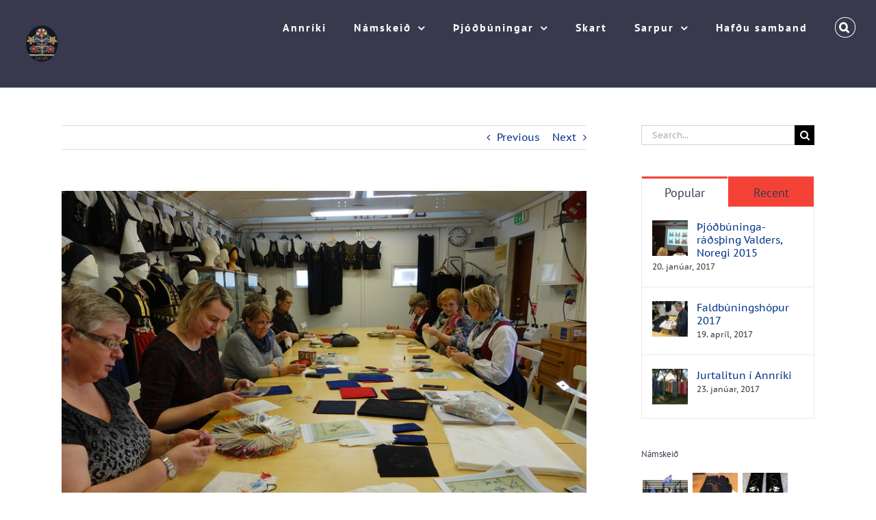

--- FILE ---
content_type: text/html; charset=UTF-8
request_url: https://www.annriki.is/faldafreyjur/
body_size: 37423
content:
<!DOCTYPE html>
<html class="avada-html-layout-wide avada-html-header-position-top" dir="ltr" lang="is" prefix="og: https://ogp.me/ns#" prefix="og: http://ogp.me/ns# fb: http://ogp.me/ns/fb#">
<head>
	<meta http-equiv="X-UA-Compatible" content="IE=edge" />
	<meta http-equiv="Content-Type" content="text/html; charset=utf-8"/>
	<meta name="viewport" content="width=device-width, initial-scale=1" />
	<title>Faldafreyjur - Annríki</title>
	<style>img:is([sizes="auto" i], [sizes^="auto," i]) { contain-intrinsic-size: 3000px 1500px }</style>
	
		<!-- All in One SEO 4.8.3.2 - aioseo.com -->
	<meta name="description" content="Faldafreyjur í Annríki Faldafreyjur er hópur nemenda sem hafa lokið við gerð sinna búninga. Fald- og skautbúningsnámskeið byrjuðu í Annríki árið 2012. Um er að ræða þriggja ára námskeiðaröð. Þar fá nemendur leiðsögn í gerð búninganna og handverki þeim tengdum. Það er ekki síður saga búninga sem skiptir miklu máli. Án rannsókna væri lítið hægt að" />
	<meta name="robots" content="max-image-preview:large" />
	<meta name="author" content="annradmin2410"/>
	<link rel="canonical" href="https://www.annriki.is/faldafreyjur/" />
	<meta name="generator" content="All in One SEO (AIOSEO) 4.8.3.2" />
		<meta property="og:locale" content="is_IS" />
		<meta property="og:site_name" content="Annríki - Þjóðbúningar og skart" />
		<meta property="og:type" content="article" />
		<meta property="og:title" content="Faldafreyjur - Annríki" />
		<meta property="og:description" content="Faldafreyjur í Annríki Faldafreyjur er hópur nemenda sem hafa lokið við gerð sinna búninga. Fald- og skautbúningsnámskeið byrjuðu í Annríki árið 2012. Um er að ræða þriggja ára námskeiðaröð. Þar fá nemendur leiðsögn í gerð búninganna og handverki þeim tengdum. Það er ekki síður saga búninga sem skiptir miklu máli. Án rannsókna væri lítið hægt að" />
		<meta property="og:url" content="https://www.annriki.is/faldafreyjur/" />
		<meta property="article:published_time" content="2017-04-15T13:23:24+00:00" />
		<meta property="article:modified_time" content="2017-04-14T14:10:20+00:00" />
		<meta property="article:publisher" content="https://www.facebook.com/annrikitjodbuningarogskart/" />
		<meta name="twitter:card" content="summary" />
		<meta name="twitter:title" content="Faldafreyjur - Annríki" />
		<meta name="twitter:description" content="Faldafreyjur í Annríki Faldafreyjur er hópur nemenda sem hafa lokið við gerð sinna búninga. Fald- og skautbúningsnámskeið byrjuðu í Annríki árið 2012. Um er að ræða þriggja ára námskeiðaröð. Þar fá nemendur leiðsögn í gerð búninganna og handverki þeim tengdum. Það er ekki síður saga búninga sem skiptir miklu máli. Án rannsókna væri lítið hægt að" />
		<script type="application/ld+json" class="aioseo-schema">
			{"@context":"https:\/\/schema.org","@graph":[{"@type":"BlogPosting","@id":"https:\/\/www.annriki.is\/faldafreyjur\/#blogposting","name":"Faldafreyjur - Annr\u00edki","headline":"Faldafreyjur","author":{"@id":"https:\/\/www.annriki.is\/author\/annradmin2410\/#author"},"publisher":{"@id":"https:\/\/www.annriki.is\/#organization"},"image":{"@type":"ImageObject","url":"https:\/\/www.annriki.is\/wp-content\/uploads\/2017\/04\/Faldafreyjur-hittast-\u00ed-Annr\u00edki.-Handverk-og-fr\u00e6\u00f0sla..jpg","width":800,"height":533,"caption":"Annr\u00edki - \u00dej\u00f3\u00f0b\u00faningar og skart. Faldafreyjur hittast \u00ed Annr\u00edki. Handverk og fr\u00e6\u00f0sla."},"datePublished":"2017-04-15T13:23:24+00:00","dateModified":"2017-04-14T14:10:20+00:00","inLanguage":"is-IS","mainEntityOfPage":{"@id":"https:\/\/www.annriki.is\/faldafreyjur\/#webpage"},"isPartOf":{"@id":"https:\/\/www.annriki.is\/faldafreyjur\/#webpage"},"articleSection":"\u00dar starfinu"},{"@type":"BreadcrumbList","@id":"https:\/\/www.annriki.is\/faldafreyjur\/#breadcrumblist","itemListElement":[{"@type":"ListItem","@id":"https:\/\/www.annriki.is#listItem","position":1,"name":"Home","item":"https:\/\/www.annriki.is","nextItem":{"@type":"ListItem","@id":"https:\/\/www.annriki.is\/category\/ur-starfinu\/#listItem","name":"\u00dar starfinu"}},{"@type":"ListItem","@id":"https:\/\/www.annriki.is\/category\/ur-starfinu\/#listItem","position":2,"name":"\u00dar starfinu","item":"https:\/\/www.annriki.is\/category\/ur-starfinu\/","nextItem":{"@type":"ListItem","@id":"https:\/\/www.annriki.is\/faldafreyjur\/#listItem","name":"Faldafreyjur"},"previousItem":{"@type":"ListItem","@id":"https:\/\/www.annriki.is#listItem","name":"Home"}},{"@type":"ListItem","@id":"https:\/\/www.annriki.is\/faldafreyjur\/#listItem","position":3,"name":"Faldafreyjur","previousItem":{"@type":"ListItem","@id":"https:\/\/www.annriki.is\/category\/ur-starfinu\/#listItem","name":"\u00dar starfinu"}}]},{"@type":"Organization","@id":"https:\/\/www.annriki.is\/#organization","name":"Annr\u00edki","description":"\u00dej\u00f3\u00f0b\u00faningar og skart","url":"https:\/\/www.annriki.is\/","telephone":"+3548936423","sameAs":["https:\/\/www.facebook.com\/annrikitjodbuningarogskart\/"]},{"@type":"Person","@id":"https:\/\/www.annriki.is\/author\/annradmin2410\/#author","url":"https:\/\/www.annriki.is\/author\/annradmin2410\/","name":"annradmin2410","image":{"@type":"ImageObject","@id":"https:\/\/www.annriki.is\/faldafreyjur\/#authorImage","url":"https:\/\/secure.gravatar.com\/avatar\/8f3d3c6b3aa929a2d18a20931a6b594c03b46efa51e3353cb92d0418408df1b0?s=96&d=mm&r=g","width":96,"height":96,"caption":"annradmin2410"}},{"@type":"WebPage","@id":"https:\/\/www.annriki.is\/faldafreyjur\/#webpage","url":"https:\/\/www.annriki.is\/faldafreyjur\/","name":"Faldafreyjur - Annr\u00edki","description":"Faldafreyjur \u00ed Annr\u00edki Faldafreyjur er h\u00f3pur nemenda sem hafa loki\u00f0 vi\u00f0 ger\u00f0 sinna b\u00faninga. Fald- og skautb\u00faningsn\u00e1mskei\u00f0 byrju\u00f0u \u00ed Annr\u00edki \u00e1ri\u00f0 2012. Um er a\u00f0 r\u00e6\u00f0a \u00feriggja \u00e1ra n\u00e1mskei\u00f0ar\u00f6\u00f0. \u00dear f\u00e1 nemendur lei\u00f0s\u00f6gn \u00ed ger\u00f0 b\u00faninganna og handverki \u00feeim tengdum. \u00dea\u00f0 er ekki s\u00ed\u00f0ur saga b\u00faninga sem skiptir miklu m\u00e1li. \u00c1n ranns\u00f3kna v\u00e6ri l\u00edti\u00f0 h\u00e6gt a\u00f0","inLanguage":"is-IS","isPartOf":{"@id":"https:\/\/www.annriki.is\/#website"},"breadcrumb":{"@id":"https:\/\/www.annriki.is\/faldafreyjur\/#breadcrumblist"},"author":{"@id":"https:\/\/www.annriki.is\/author\/annradmin2410\/#author"},"creator":{"@id":"https:\/\/www.annriki.is\/author\/annradmin2410\/#author"},"image":{"@type":"ImageObject","url":"https:\/\/www.annriki.is\/wp-content\/uploads\/2017\/04\/Faldafreyjur-hittast-\u00ed-Annr\u00edki.-Handverk-og-fr\u00e6\u00f0sla..jpg","@id":"https:\/\/www.annriki.is\/faldafreyjur\/#mainImage","width":800,"height":533,"caption":"Annr\u00edki - \u00dej\u00f3\u00f0b\u00faningar og skart. Faldafreyjur hittast \u00ed Annr\u00edki. Handverk og fr\u00e6\u00f0sla."},"primaryImageOfPage":{"@id":"https:\/\/www.annriki.is\/faldafreyjur\/#mainImage"},"datePublished":"2017-04-15T13:23:24+00:00","dateModified":"2017-04-14T14:10:20+00:00"},{"@type":"WebSite","@id":"https:\/\/www.annriki.is\/#website","url":"https:\/\/www.annriki.is\/","name":"Annr\u00edki","description":"\u00dej\u00f3\u00f0b\u00faningar og skart","inLanguage":"is-IS","publisher":{"@id":"https:\/\/www.annriki.is\/#organization"}}]}
		</script>
		<!-- All in One SEO -->

<link rel="alternate" type="application/rss+xml" title="Annríki &raquo; Straumur" href="https://www.annriki.is/feed/" />
<link rel="alternate" type="application/rss+xml" title="Annríki &raquo; Straumur athugasemda" href="https://www.annriki.is/comments/feed/" />
<link rel="alternate" type="text/calendar" title="Annríki &raquo; iCal Feed" href="https://www.annriki.is/events/?ical=1" />
								<link rel="icon" href="https://www.annriki.is/wp-content/uploads/2017/03/LógoAnnríkiheader.png" type="image/png" />
		
		
		
				<link rel="alternate" type="application/rss+xml" title="Annríki &raquo; Faldafreyjur Straumur athugasemda" href="https://www.annriki.is/faldafreyjur/feed/" />
		<!-- This site uses the Google Analytics by MonsterInsights plugin v9.11.1 - Using Analytics tracking - https://www.monsterinsights.com/ -->
							<script src="//www.googletagmanager.com/gtag/js?id=G-STG2PJE5KC"  data-cfasync="false" data-wpfc-render="false" type="text/javascript" async></script>
			<script data-cfasync="false" data-wpfc-render="false" type="text/javascript">
				var mi_version = '9.11.1';
				var mi_track_user = true;
				var mi_no_track_reason = '';
								var MonsterInsightsDefaultLocations = {"page_location":"https:\/\/www.annriki.is\/faldafreyjur\/"};
								if ( typeof MonsterInsightsPrivacyGuardFilter === 'function' ) {
					var MonsterInsightsLocations = (typeof MonsterInsightsExcludeQuery === 'object') ? MonsterInsightsPrivacyGuardFilter( MonsterInsightsExcludeQuery ) : MonsterInsightsPrivacyGuardFilter( MonsterInsightsDefaultLocations );
				} else {
					var MonsterInsightsLocations = (typeof MonsterInsightsExcludeQuery === 'object') ? MonsterInsightsExcludeQuery : MonsterInsightsDefaultLocations;
				}

								var disableStrs = [
										'ga-disable-G-STG2PJE5KC',
									];

				/* Function to detect opted out users */
				function __gtagTrackerIsOptedOut() {
					for (var index = 0; index < disableStrs.length; index++) {
						if (document.cookie.indexOf(disableStrs[index] + '=true') > -1) {
							return true;
						}
					}

					return false;
				}

				/* Disable tracking if the opt-out cookie exists. */
				if (__gtagTrackerIsOptedOut()) {
					for (var index = 0; index < disableStrs.length; index++) {
						window[disableStrs[index]] = true;
					}
				}

				/* Opt-out function */
				function __gtagTrackerOptout() {
					for (var index = 0; index < disableStrs.length; index++) {
						document.cookie = disableStrs[index] + '=true; expires=Thu, 31 Dec 2099 23:59:59 UTC; path=/';
						window[disableStrs[index]] = true;
					}
				}

				if ('undefined' === typeof gaOptout) {
					function gaOptout() {
						__gtagTrackerOptout();
					}
				}
								window.dataLayer = window.dataLayer || [];

				window.MonsterInsightsDualTracker = {
					helpers: {},
					trackers: {},
				};
				if (mi_track_user) {
					function __gtagDataLayer() {
						dataLayer.push(arguments);
					}

					function __gtagTracker(type, name, parameters) {
						if (!parameters) {
							parameters = {};
						}

						if (parameters.send_to) {
							__gtagDataLayer.apply(null, arguments);
							return;
						}

						if (type === 'event') {
														parameters.send_to = monsterinsights_frontend.v4_id;
							var hookName = name;
							if (typeof parameters['event_category'] !== 'undefined') {
								hookName = parameters['event_category'] + ':' + name;
							}

							if (typeof MonsterInsightsDualTracker.trackers[hookName] !== 'undefined') {
								MonsterInsightsDualTracker.trackers[hookName](parameters);
							} else {
								__gtagDataLayer('event', name, parameters);
							}
							
						} else {
							__gtagDataLayer.apply(null, arguments);
						}
					}

					__gtagTracker('js', new Date());
					__gtagTracker('set', {
						'developer_id.dZGIzZG': true,
											});
					if ( MonsterInsightsLocations.page_location ) {
						__gtagTracker('set', MonsterInsightsLocations);
					}
										__gtagTracker('config', 'G-STG2PJE5KC', {"forceSSL":"true"} );
										window.gtag = __gtagTracker;										(function () {
						/* https://developers.google.com/analytics/devguides/collection/analyticsjs/ */
						/* ga and __gaTracker compatibility shim. */
						var noopfn = function () {
							return null;
						};
						var newtracker = function () {
							return new Tracker();
						};
						var Tracker = function () {
							return null;
						};
						var p = Tracker.prototype;
						p.get = noopfn;
						p.set = noopfn;
						p.send = function () {
							var args = Array.prototype.slice.call(arguments);
							args.unshift('send');
							__gaTracker.apply(null, args);
						};
						var __gaTracker = function () {
							var len = arguments.length;
							if (len === 0) {
								return;
							}
							var f = arguments[len - 1];
							if (typeof f !== 'object' || f === null || typeof f.hitCallback !== 'function') {
								if ('send' === arguments[0]) {
									var hitConverted, hitObject = false, action;
									if ('event' === arguments[1]) {
										if ('undefined' !== typeof arguments[3]) {
											hitObject = {
												'eventAction': arguments[3],
												'eventCategory': arguments[2],
												'eventLabel': arguments[4],
												'value': arguments[5] ? arguments[5] : 1,
											}
										}
									}
									if ('pageview' === arguments[1]) {
										if ('undefined' !== typeof arguments[2]) {
											hitObject = {
												'eventAction': 'page_view',
												'page_path': arguments[2],
											}
										}
									}
									if (typeof arguments[2] === 'object') {
										hitObject = arguments[2];
									}
									if (typeof arguments[5] === 'object') {
										Object.assign(hitObject, arguments[5]);
									}
									if ('undefined' !== typeof arguments[1].hitType) {
										hitObject = arguments[1];
										if ('pageview' === hitObject.hitType) {
											hitObject.eventAction = 'page_view';
										}
									}
									if (hitObject) {
										action = 'timing' === arguments[1].hitType ? 'timing_complete' : hitObject.eventAction;
										hitConverted = mapArgs(hitObject);
										__gtagTracker('event', action, hitConverted);
									}
								}
								return;
							}

							function mapArgs(args) {
								var arg, hit = {};
								var gaMap = {
									'eventCategory': 'event_category',
									'eventAction': 'event_action',
									'eventLabel': 'event_label',
									'eventValue': 'event_value',
									'nonInteraction': 'non_interaction',
									'timingCategory': 'event_category',
									'timingVar': 'name',
									'timingValue': 'value',
									'timingLabel': 'event_label',
									'page': 'page_path',
									'location': 'page_location',
									'title': 'page_title',
									'referrer' : 'page_referrer',
								};
								for (arg in args) {
																		if (!(!args.hasOwnProperty(arg) || !gaMap.hasOwnProperty(arg))) {
										hit[gaMap[arg]] = args[arg];
									} else {
										hit[arg] = args[arg];
									}
								}
								return hit;
							}

							try {
								f.hitCallback();
							} catch (ex) {
							}
						};
						__gaTracker.create = newtracker;
						__gaTracker.getByName = newtracker;
						__gaTracker.getAll = function () {
							return [];
						};
						__gaTracker.remove = noopfn;
						__gaTracker.loaded = true;
						window['__gaTracker'] = __gaTracker;
					})();
									} else {
										console.log("");
					(function () {
						function __gtagTracker() {
							return null;
						}

						window['__gtagTracker'] = __gtagTracker;
						window['gtag'] = __gtagTracker;
					})();
									}
			</script>
							<!-- / Google Analytics by MonsterInsights -->
		<script type="488e051573ba66b3f9d72bb5-text/javascript">
/* <![CDATA[ */
window._wpemojiSettings = {"baseUrl":"https:\/\/s.w.org\/images\/core\/emoji\/15.1.0\/72x72\/","ext":".png","svgUrl":"https:\/\/s.w.org\/images\/core\/emoji\/15.1.0\/svg\/","svgExt":".svg","source":{"concatemoji":"https:\/\/www.annriki.is\/wp-includes\/js\/wp-emoji-release.min.js?ver=6.8.1"}};
/*! This file is auto-generated */
!function(i,n){var o,s,e;function c(e){try{var t={supportTests:e,timestamp:(new Date).valueOf()};sessionStorage.setItem(o,JSON.stringify(t))}catch(e){}}function p(e,t,n){e.clearRect(0,0,e.canvas.width,e.canvas.height),e.fillText(t,0,0);var t=new Uint32Array(e.getImageData(0,0,e.canvas.width,e.canvas.height).data),r=(e.clearRect(0,0,e.canvas.width,e.canvas.height),e.fillText(n,0,0),new Uint32Array(e.getImageData(0,0,e.canvas.width,e.canvas.height).data));return t.every(function(e,t){return e===r[t]})}function u(e,t,n){switch(t){case"flag":return n(e,"\ud83c\udff3\ufe0f\u200d\u26a7\ufe0f","\ud83c\udff3\ufe0f\u200b\u26a7\ufe0f")?!1:!n(e,"\ud83c\uddfa\ud83c\uddf3","\ud83c\uddfa\u200b\ud83c\uddf3")&&!n(e,"\ud83c\udff4\udb40\udc67\udb40\udc62\udb40\udc65\udb40\udc6e\udb40\udc67\udb40\udc7f","\ud83c\udff4\u200b\udb40\udc67\u200b\udb40\udc62\u200b\udb40\udc65\u200b\udb40\udc6e\u200b\udb40\udc67\u200b\udb40\udc7f");case"emoji":return!n(e,"\ud83d\udc26\u200d\ud83d\udd25","\ud83d\udc26\u200b\ud83d\udd25")}return!1}function f(e,t,n){var r="undefined"!=typeof WorkerGlobalScope&&self instanceof WorkerGlobalScope?new OffscreenCanvas(300,150):i.createElement("canvas"),a=r.getContext("2d",{willReadFrequently:!0}),o=(a.textBaseline="top",a.font="600 32px Arial",{});return e.forEach(function(e){o[e]=t(a,e,n)}),o}function t(e){var t=i.createElement("script");t.src=e,t.defer=!0,i.head.appendChild(t)}"undefined"!=typeof Promise&&(o="wpEmojiSettingsSupports",s=["flag","emoji"],n.supports={everything:!0,everythingExceptFlag:!0},e=new Promise(function(e){i.addEventListener("DOMContentLoaded",e,{once:!0})}),new Promise(function(t){var n=function(){try{var e=JSON.parse(sessionStorage.getItem(o));if("object"==typeof e&&"number"==typeof e.timestamp&&(new Date).valueOf()<e.timestamp+604800&&"object"==typeof e.supportTests)return e.supportTests}catch(e){}return null}();if(!n){if("undefined"!=typeof Worker&&"undefined"!=typeof OffscreenCanvas&&"undefined"!=typeof URL&&URL.createObjectURL&&"undefined"!=typeof Blob)try{var e="postMessage("+f.toString()+"("+[JSON.stringify(s),u.toString(),p.toString()].join(",")+"));",r=new Blob([e],{type:"text/javascript"}),a=new Worker(URL.createObjectURL(r),{name:"wpTestEmojiSupports"});return void(a.onmessage=function(e){c(n=e.data),a.terminate(),t(n)})}catch(e){}c(n=f(s,u,p))}t(n)}).then(function(e){for(var t in e)n.supports[t]=e[t],n.supports.everything=n.supports.everything&&n.supports[t],"flag"!==t&&(n.supports.everythingExceptFlag=n.supports.everythingExceptFlag&&n.supports[t]);n.supports.everythingExceptFlag=n.supports.everythingExceptFlag&&!n.supports.flag,n.DOMReady=!1,n.readyCallback=function(){n.DOMReady=!0}}).then(function(){return e}).then(function(){var e;n.supports.everything||(n.readyCallback(),(e=n.source||{}).concatemoji?t(e.concatemoji):e.wpemoji&&e.twemoji&&(t(e.twemoji),t(e.wpemoji)))}))}((window,document),window._wpemojiSettings);
/* ]]> */
</script>
<link rel='stylesheet' id='jquery.prettyphoto-css' href='https://www.annriki.is/wp-content/plugins/wp-video-lightbox/css/prettyPhoto.css?ver=6.8.1' type='text/css' media='all' />
<link rel='stylesheet' id='video-lightbox-css' href='https://www.annriki.is/wp-content/plugins/wp-video-lightbox/wp-video-lightbox.css?ver=6.8.1' type='text/css' media='all' />
<style id='wp-emoji-styles-inline-css' type='text/css'>

	img.wp-smiley, img.emoji {
		display: inline !important;
		border: none !important;
		box-shadow: none !important;
		height: 1em !important;
		width: 1em !important;
		margin: 0 0.07em !important;
		vertical-align: -0.1em !important;
		background: none !important;
		padding: 0 !important;
	}
</style>
<link rel='stylesheet' id='mc4wp-form-themes-css' href='https://www.annriki.is/wp-content/plugins/mailchimp-for-wp/assets/css/form-themes.css?ver=4.10.4' type='text/css' media='all' />
<link rel='stylesheet' id='fusion-dynamic-css-css' href='https://www.annriki.is/wp-content/uploads/fusion-styles/2c171d88a016de9fab854bbbb1188ded.min.css?ver=3.14.2' type='text/css' media='all' />
<script type="488e051573ba66b3f9d72bb5-text/javascript" src="https://www.annriki.is/wp-includes/js/jquery/jquery.min.js?ver=3.7.1" id="jquery-core-js"></script>
<script type="488e051573ba66b3f9d72bb5-text/javascript" src="https://www.annriki.is/wp-includes/js/jquery/jquery-migrate.min.js?ver=3.4.1" id="jquery-migrate-js"></script>
<script type="488e051573ba66b3f9d72bb5-text/javascript" src="https://www.annriki.is/wp-content/plugins/wp-video-lightbox/js/jquery.prettyPhoto.js?ver=3.1.6" id="jquery.prettyphoto-js"></script>
<script type="488e051573ba66b3f9d72bb5-text/javascript" id="video-lightbox-js-extra">
/* <![CDATA[ */
var vlpp_vars = {"prettyPhoto_rel":"wp-video-lightbox","animation_speed":"fast","slideshow":"5000","autoplay_slideshow":"false","opacity":"0.80","show_title":"true","allow_resize":"true","allow_expand":"true","default_width":"640","default_height":"480","counter_separator_label":"\/","theme":"pp_default","horizontal_padding":"20","hideflash":"false","wmode":"opaque","autoplay":"false","modal":"false","deeplinking":"false","overlay_gallery":"true","overlay_gallery_max":"30","keyboard_shortcuts":"true","ie6_fallback":"true"};
/* ]]> */
</script>
<script type="488e051573ba66b3f9d72bb5-text/javascript" src="https://www.annriki.is/wp-content/plugins/wp-video-lightbox/js/video-lightbox.js?ver=3.1.6" id="video-lightbox-js"></script>
<script type="488e051573ba66b3f9d72bb5-text/javascript" src="https://www.annriki.is/wp-content/plugins/google-analytics-for-wordpress/assets/js/frontend-gtag.min.js?ver=9.11.1" id="monsterinsights-frontend-script-js" async="async" data-wp-strategy="async"></script>
<script data-cfasync="false" data-wpfc-render="false" type="text/javascript" id='monsterinsights-frontend-script-js-extra'>/* <![CDATA[ */
var monsterinsights_frontend = {"js_events_tracking":"true","download_extensions":"doc,pdf,ppt,zip,xls,docx,pptx,xlsx","inbound_paths":"[]","home_url":"https:\/\/www.annriki.is","hash_tracking":"false","v4_id":"G-STG2PJE5KC"};/* ]]> */
</script>
<link rel="https://api.w.org/" href="https://www.annriki.is/wp-json/" /><link rel="alternate" title="JSON" type="application/json" href="https://www.annriki.is/wp-json/wp/v2/posts/4640" /><link rel="EditURI" type="application/rsd+xml" title="RSD" href="https://www.annriki.is/xmlrpc.php?rsd" />
<meta name="generator" content="WordPress 6.8.1" />
<link rel='shortlink' href='https://www.annriki.is/?p=4640' />
<link rel="alternate" title="oEmbed (JSON)" type="application/json+oembed" href="https://www.annriki.is/wp-json/oembed/1.0/embed?url=https%3A%2F%2Fwww.annriki.is%2Ffaldafreyjur%2F" />
<link rel="alternate" title="oEmbed (XML)" type="text/xml+oembed" href="https://www.annriki.is/wp-json/oembed/1.0/embed?url=https%3A%2F%2Fwww.annriki.is%2Ffaldafreyjur%2F&#038;format=xml" />
<script type="488e051573ba66b3f9d72bb5-text/javascript">
            WP_VIDEO_LIGHTBOX_VERSION="1.9.12";
            WP_VID_LIGHTBOX_URL="https://www.annriki.is/wp-content/plugins/wp-video-lightbox";
                        function wpvl_paramReplace(name, string, value) {
                // Find the param with regex
                // Grab the first character in the returned string (should be ? or &)
                // Replace our href string with our new value, passing on the name and delimeter

                var re = new RegExp("[\?&]" + name + "=([^&#]*)");
                var matches = re.exec(string);
                var newString;

                if (matches === null) {
                    // if there are no params, append the parameter
                    newString = string + '?' + name + '=' + value;
                } else {
                    var delimeter = matches[0].charAt(0);
                    newString = string.replace(re, delimeter + name + "=" + value);
                }
                return newString;
            }
            </script><meta name="tec-api-version" content="v1"><meta name="tec-api-origin" content="https://www.annriki.is"><link rel="alternate" href="https://www.annriki.is/wp-json/tribe/events/v1/" /><style type="text/css" id="css-fb-visibility">@media screen and (max-width: 640px){.fusion-no-small-visibility{display:none !important;}body .sm-text-align-center{text-align:center !important;}body .sm-text-align-left{text-align:left !important;}body .sm-text-align-right{text-align:right !important;}body .sm-flex-align-center{justify-content:center !important;}body .sm-flex-align-flex-start{justify-content:flex-start !important;}body .sm-flex-align-flex-end{justify-content:flex-end !important;}body .sm-mx-auto{margin-left:auto !important;margin-right:auto !important;}body .sm-ml-auto{margin-left:auto !important;}body .sm-mr-auto{margin-right:auto !important;}body .fusion-absolute-position-small{position:absolute;top:auto;width:100%;}.awb-sticky.awb-sticky-small{ position: sticky; top: var(--awb-sticky-offset,0); }}@media screen and (min-width: 641px) and (max-width: 1024px){.fusion-no-medium-visibility{display:none !important;}body .md-text-align-center{text-align:center !important;}body .md-text-align-left{text-align:left !important;}body .md-text-align-right{text-align:right !important;}body .md-flex-align-center{justify-content:center !important;}body .md-flex-align-flex-start{justify-content:flex-start !important;}body .md-flex-align-flex-end{justify-content:flex-end !important;}body .md-mx-auto{margin-left:auto !important;margin-right:auto !important;}body .md-ml-auto{margin-left:auto !important;}body .md-mr-auto{margin-right:auto !important;}body .fusion-absolute-position-medium{position:absolute;top:auto;width:100%;}.awb-sticky.awb-sticky-medium{ position: sticky; top: var(--awb-sticky-offset,0); }}@media screen and (min-width: 1025px){.fusion-no-large-visibility{display:none !important;}body .lg-text-align-center{text-align:center !important;}body .lg-text-align-left{text-align:left !important;}body .lg-text-align-right{text-align:right !important;}body .lg-flex-align-center{justify-content:center !important;}body .lg-flex-align-flex-start{justify-content:flex-start !important;}body .lg-flex-align-flex-end{justify-content:flex-end !important;}body .lg-mx-auto{margin-left:auto !important;margin-right:auto !important;}body .lg-ml-auto{margin-left:auto !important;}body .lg-mr-auto{margin-right:auto !important;}body .fusion-absolute-position-large{position:absolute;top:auto;width:100%;}.awb-sticky.awb-sticky-large{ position: sticky; top: var(--awb-sticky-offset,0); }}</style>		<script type="488e051573ba66b3f9d72bb5-text/javascript">
			var doc = document.documentElement;
			doc.setAttribute( 'data-useragent', navigator.userAgent );
		</script>
		
	</head>

<body class="wp-singular post-template-default single single-post postid-4640 single-format-standard wp-theme-Avada tribe-no-js page-template-avada has-sidebar fusion-image-hovers fusion-pagination-sizing fusion-button_type-flat fusion-button_span-no fusion-button_gradient-linear avada-image-rollover-circle-yes avada-image-rollover-yes avada-image-rollover-direction-left fusion-body ltr fusion-sticky-header no-mobile-totop avada-has-rev-slider-styles fusion-disable-outline fusion-sub-menu-fade mobile-logo-pos-left layout-wide-mode avada-has-boxed-modal-shadow-none layout-scroll-offset-full avada-has-zero-margin-offset-top fusion-top-header menu-text-align-center mobile-menu-design-classic fusion-show-pagination-text fusion-header-layout-v1 avada-responsive avada-footer-fx-none avada-menu-highlight-style-bar fusion-search-form-classic fusion-main-menu-search-dropdown fusion-avatar-square avada-sticky-shrinkage avada-dropdown-styles avada-blog-layout-medium alternate avada-blog-archive-layout-medium alternate avada-ec-not-100-width avada-ec-meta-layout-sidebar avada-header-shadow-no avada-menu-icon-position-left avada-has-megamenu-shadow avada-has-mainmenu-dropdown-divider fusion-has-main-nav-icon-circle avada-has-header-100-width avada-has-pagetitle-100-width avada-has-pagetitle-bg-full avada-has-pagetitle-bg-parallax avada-has-main-nav-search-icon avada-has-megamenu-item-divider avada-has-100-footer avada-has-breadcrumb-mobile-hidden avada-has-titlebar-hide avada-has-pagination-padding avada-flyout-menu-direction-fade avada-ec-views-v2" data-awb-post-id="4640">
		<a class="skip-link screen-reader-text" href="#content">Skip to content</a>

	<div id="boxed-wrapper">
		
		<div id="wrapper" class="fusion-wrapper">
			<div id="home" style="position:relative;top:-1px;"></div>
							
					
			<header class="fusion-header-wrapper">
				<div class="fusion-header-v1 fusion-logo-alignment fusion-logo-left fusion-sticky-menu-1 fusion-sticky-logo-1 fusion-mobile-logo-  fusion-mobile-menu-design-classic">
					<div class="fusion-header-sticky-height"></div>
<div class="fusion-header">
	<div class="fusion-row">
					<div class="fusion-logo" data-margin-top="31px" data-margin-bottom="31px" data-margin-left="0px" data-margin-right="0px">
			<a class="fusion-logo-link"  href="https://www.annriki.is/" >

						<!-- standard logo -->
			<img src="https://www.annriki.is/wp-content/uploads/2017/03/LógoAnnríkiheader.png" srcset="https://www.annriki.is/wp-content/uploads/2017/03/LógoAnnríkiheader.png 1x" width="55" height="66" alt="Annríki Logo" data-retina_logo_url="" class="fusion-standard-logo" />

			
											<!-- sticky header logo -->
				<img src="https://www.annriki.is/wp-content/uploads/2017/03/LógoAnnríkiheader.png" srcset="https://www.annriki.is/wp-content/uploads/2017/03/LógoAnnríkiheader.png 1x" width="55" height="66" alt="Annríki Logo" data-retina_logo_url="" class="fusion-sticky-logo" />
					</a>
		</div>		<nav class="fusion-main-menu" aria-label="Main Menu"><ul id="menu-main-menu" class="fusion-menu"><li  id="menu-item-1253"  class="menu-item menu-item-type-post_type menu-item-object-page menu-item-home menu-item-1253"  data-item-id="1253"><a  href="https://www.annriki.is/" class="fusion-bar-highlight"><span class="menu-text">Annríki</span></a></li><li  id="menu-item-1252"  class="menu-item menu-item-type-post_type menu-item-object-page menu-item-has-children menu-item-1252 fusion-megamenu-menu "  data-item-id="1252"><a  href="https://www.annriki.is/namskeid_frambod/" class="fusion-bar-highlight"><span class="menu-text">Námskeið</span> <span class="fusion-caret"><i class="fusion-dropdown-indicator" aria-hidden="true"></i></span></a><div class="fusion-megamenu-wrapper fusion-columns-2 columns-per-row-2 columns-2 col-span-12 fusion-megamenu-fullwidth"><div class="row"><div class="fusion-megamenu-holder" style="width:570px;" data-width="570px"><ul class="fusion-megamenu"><li  id="menu-item-4580"  class="menu-item menu-item-type-custom menu-item-object-custom menu-item-has-children menu-item-4580 fusion-megamenu-submenu fusion-megamenu-columns-2 col-lg-6 col-md-6 col-sm-6" ><div class='fusion-megamenu-title'><span class="awb-justify-title">Handverksnámskeið</span></div><ul class="sub-menu"><li  id="menu-item-1549"  class="menu-item menu-item-type-post_type menu-item-object-page menu-item-1549" ><a  href="https://www.annriki.is/namskeid_frambod/baldyringsnamskeid/" class="fusion-bar-highlight"><span><span class="fusion-megamenu-bullet"></span>Baldýringsnámskeið</span></a></li><li  id="menu-item-1537"  class="menu-item menu-item-type-post_type menu-item-object-page menu-item-1537" ><a  href="https://www.annriki.is/namskeid_frambod/handverks-og-buningakynning/" class="fusion-bar-highlight"><span><span class="fusion-megamenu-bullet"></span>Handverks- og búningakynning</span></a></li><li  id="menu-item-1552"  class="menu-item menu-item-type-post_type menu-item-object-page menu-item-1552" ><a  href="https://www.annriki.is/namskeid_frambod/kniplnamskeid/" class="fusion-bar-highlight"><span><span class="fusion-megamenu-bullet"></span>Kniplnámskeið</span></a></li></ul></li><li  id="menu-item-4581"  class="menu-item menu-item-type-custom menu-item-object-custom menu-item-has-children menu-item-4581 fusion-megamenu-submenu fusion-megamenu-columns-2 col-lg-6 col-md-6 col-sm-6" ><div class='fusion-megamenu-title'><span class="awb-justify-title">Þjóðbúninganámskeið</span></div><ul class="sub-menu"><li  id="menu-item-1353"  class="menu-item menu-item-type-post_type menu-item-object-page menu-item-1353" ><a  href="https://www.annriki.is/namskeid_frambod/thjodbuninganamskeid/" class="fusion-bar-highlight"><span><span class="fusion-megamenu-bullet"></span>Þjóðbúninganámskeið</span></a></li><li  id="menu-item-1388"  class="menu-item menu-item-type-post_type menu-item-object-page menu-item-1388" ><a  href="https://www.annriki.is/namskeid_frambod/barnabuningsnamskeid/" class="fusion-bar-highlight"><span><span class="fusion-megamenu-bullet"></span>Barnabúningsnámskeið</span></a></li><li  id="menu-item-1528"  class="menu-item menu-item-type-post_type menu-item-object-page menu-item-1528" ><a  href="https://www.annriki.is/namskeid_frambod/breytinganamskeid/" class="fusion-bar-highlight"><span><span class="fusion-megamenu-bullet"></span>Breytinganámskeið</span></a></li><li  id="menu-item-1403"  class="menu-item menu-item-type-post_type menu-item-object-page menu-item-1403" ><a  href="https://www.annriki.is/namskeid_frambod/faldbuningsnamskeid/" class="fusion-bar-highlight"><span><span class="fusion-megamenu-bullet"></span>Faldbúningsnámskeið</span></a></li><li  id="menu-item-1391"  class="menu-item menu-item-type-post_type menu-item-object-page menu-item-1391" ><a  href="https://www.annriki.is/namskeid_frambod/herrabuningsnamskeid/" class="fusion-bar-highlight"><span><span class="fusion-megamenu-bullet"></span>Herrabúninganámskeið</span></a></li><li  id="menu-item-1397"  class="menu-item menu-item-type-post_type menu-item-object-page menu-item-1397" ><a  href="https://www.annriki.is/namskeid_frambod/kyrtilnamskeid/" class="fusion-bar-highlight"><span><span class="fusion-megamenu-bullet"></span>Kyrtilnámskeið</span></a></li><li  id="menu-item-1520"  class="menu-item menu-item-type-post_type menu-item-object-page menu-item-1520" ><a  href="https://www.annriki.is/namskeid_frambod/mottulnamskeid/" class="fusion-bar-highlight"><span><span class="fusion-megamenu-bullet"></span>Möttulnámskeið</span></a></li><li  id="menu-item-1382"  class="menu-item menu-item-type-post_type menu-item-object-page menu-item-1382" ><a  href="https://www.annriki.is/namskeid_frambod/peysufatanamskeid/" class="fusion-bar-highlight"><span><span class="fusion-megamenu-bullet"></span>Peysufatanámskeið</span></a></li><li  id="menu-item-1394"  class="menu-item menu-item-type-post_type menu-item-object-page menu-item-1394" ><a  href="https://www.annriki.is/namskeid_frambod/skautbuningsnamskeid/" class="fusion-bar-highlight"><span><span class="fusion-megamenu-bullet"></span>Skautbúningsnámskeið</span></a></li><li  id="menu-item-1357"  class="menu-item menu-item-type-post_type menu-item-object-page menu-item-1357" ><a  href="https://www.annriki.is/namskeid_frambod/upphlutsnamskeid/" class="fusion-bar-highlight"><span><span class="fusion-megamenu-bullet"></span>Upphlutsnámskeið</span></a></li></ul></li></ul></div><div style="clear:both;"></div></div></div></li><li  id="menu-item-1324"  class="menu-item menu-item-type-post_type menu-item-object-page menu-item-has-children menu-item-1324 fusion-megamenu-menu "  data-item-id="1324"><a  href="https://www.annriki.is/thjodbuningar/" class="fusion-bar-highlight"><span class="menu-text">Þjóðbúningar</span> <span class="fusion-caret"><i class="fusion-dropdown-indicator" aria-hidden="true"></i></span></a><div class="fusion-megamenu-wrapper fusion-columns-2 columns-per-row-2 columns-2 col-span-12 fusion-megamenu-fullwidth"><div class="row"><div class="fusion-megamenu-holder" style="width:570px;" data-width="570px"><ul class="fusion-megamenu"><li  id="menu-item-4582"  class="menu-item menu-item-type-custom menu-item-object-custom menu-item-has-children menu-item-4582 fusion-megamenu-submenu fusion-megamenu-columns-2 col-lg-6 col-md-6 col-sm-6" ><div class='fusion-megamenu-title'><span class="awb-justify-title">Þjóðbúningar</span></div><ul class="sub-menu"><li  id="menu-item-1557"  class="menu-item menu-item-type-post_type menu-item-object-page menu-item-1557" ><a  href="https://www.annriki.is/thjodbuningar/barnabuningar/" class="fusion-bar-highlight"><span><span class="fusion-megamenu-bullet"></span>Barnabúningar</span></a></li><li  id="menu-item-2315"  class="menu-item menu-item-type-post_type menu-item-object-page menu-item-2315" ><a  href="https://www.annriki.is/thjodbuningar/faldbuningur/" class="fusion-bar-highlight"><span><span class="fusion-megamenu-bullet"></span>Faldbúningur</span></a></li><li  id="menu-item-2349"  class="menu-item menu-item-type-post_type menu-item-object-page menu-item-2349" ><a  href="https://www.annriki.is/thjodbuningar/faldbuningur-eldri/" class="fusion-bar-highlight"><span><span class="fusion-megamenu-bullet"></span>Faldbúningur eldri</span></a></li><li  id="menu-item-2348"  class="menu-item menu-item-type-post_type menu-item-object-page menu-item-2348" ><a  href="https://www.annriki.is/thjodbuningar/faldbuningur-yngri/" class="fusion-bar-highlight"><span><span class="fusion-megamenu-bullet"></span>Faldbúningur yngri</span></a></li><li  id="menu-item-2347"  class="menu-item menu-item-type-post_type menu-item-object-page menu-item-2347" ><a  href="https://www.annriki.is/thjodbuningar/herrabuningur/" class="fusion-bar-highlight"><span><span class="fusion-megamenu-bullet"></span>Herrabúningur</span></a></li><li  id="menu-item-4753"  class="menu-item menu-item-type-post_type menu-item-object-page menu-item-4753" ><a  href="https://www.annriki.is/thjodbuningar/kyrtill/" class="fusion-bar-highlight"><span><span class="fusion-megamenu-bullet"></span>Kyrtill</span></a></li><li  id="menu-item-4433"  class="menu-item menu-item-type-post_type menu-item-object-page menu-item-4433" ><a  href="https://www.annriki.is/thjodbuningar/mottull/" class="fusion-bar-highlight"><span><span class="fusion-megamenu-bullet"></span>Möttull</span></a></li></ul></li><li  id="menu-item-4584"  class="menu-item menu-item-type-custom menu-item-object-custom menu-item-has-children menu-item-4584 fusion-megamenu-submenu fusion-megamenu-columns-2 col-lg-6 col-md-6 col-sm-6" ><div class='fusion-megamenu-title'><span class="awb-justify-title">Þjóðbúningar</span></div><ul class="sub-menu"><li  id="menu-item-2345"  class="menu-item menu-item-type-post_type menu-item-object-page menu-item-2345" ><a  href="https://www.annriki.is/thjodbuningar/peysufot/" class="fusion-bar-highlight"><span><span class="fusion-megamenu-bullet"></span>Peysuföt</span></a></li><li  id="menu-item-2344"  class="menu-item menu-item-type-post_type menu-item-object-page menu-item-2344" ><a  href="https://www.annriki.is/thjodbuningar/19-aldar-peysufot/" class="fusion-bar-highlight"><span><span class="fusion-megamenu-bullet"></span>Peysuföt 19. aldar</span></a></li><li  id="menu-item-2343"  class="menu-item menu-item-type-post_type menu-item-object-page menu-item-2343" ><a  href="https://www.annriki.is/thjodbuningar/peysufot-20-aldar/" class="fusion-bar-highlight"><span><span class="fusion-megamenu-bullet"></span>Peysuföt 20. aldar</span></a></li><li  id="menu-item-2342"  class="menu-item menu-item-type-post_type menu-item-object-page menu-item-2342" ><a  href="https://www.annriki.is/thjodbuningar/skautbuningur/" class="fusion-bar-highlight"><span><span class="fusion-megamenu-bullet"></span>Skautbúningur</span></a></li><li  id="menu-item-2341"  class="menu-item menu-item-type-post_type menu-item-object-page menu-item-2341" ><a  href="https://www.annriki.is/thjodbuningar/upphlutur/" class="fusion-bar-highlight"><span><span class="fusion-megamenu-bullet"></span>Upphlutur</span></a></li><li  id="menu-item-2340"  class="menu-item menu-item-type-post_type menu-item-object-page menu-item-2340" ><a  href="https://www.annriki.is/thjodbuningar/19-aldar-upphlutur/" class="fusion-bar-highlight"><span><span class="fusion-megamenu-bullet"></span>Upphlutur 19. aldar</span></a></li><li  id="menu-item-2339"  class="menu-item menu-item-type-post_type menu-item-object-page menu-item-2339" ><a  href="https://www.annriki.is/thjodbuningar/upphlutur-20-aldar/" class="fusion-bar-highlight"><span><span class="fusion-megamenu-bullet"></span>Upphlutur 20. aldar</span></a></li></ul></li></ul></div><div style="clear:both;"></div></div></div></li><li  id="menu-item-926"  class="menu-item menu-item-type-post_type menu-item-object-page menu-item-926"  data-item-id="926"><a  href="https://www.annriki.is/skart/" class="fusion-bar-highlight"><span class="menu-text">Skart</span></a></li><li  id="menu-item-2409"  class="menu-item menu-item-type-post_type menu-item-object-page menu-item-has-children menu-item-2409 fusion-megamenu-menu "  data-item-id="2409"><a  href="https://www.annriki.is/sarpur/" class="fusion-bar-highlight"><span class="menu-text">Sarpur</span> <span class="fusion-caret"><i class="fusion-dropdown-indicator" aria-hidden="true"></i></span></a><div class="fusion-megamenu-wrapper fusion-columns-2 columns-per-row-2 columns-4 col-span-12 fusion-megamenu-fullwidth"><div class="row"><div class="fusion-megamenu-holder" style="width:570px;" data-width="570px"><ul class="fusion-megamenu fusion-megamenu-border"><li  id="menu-item-5525"  class="menu-item menu-item-type-taxonomy menu-item-object-category menu-item-5525 fusion-megamenu-submenu fusion-megamenu-submenu-notitle menu-item-has-link fusion-megamenu-columns-2 col-lg-6 col-md-6 col-sm-6" ><a class="awb-justify-title fusion-megamenu-title-disabled" href="https://www.annriki.is/category/frodleikur/"><span><span class="fusion-megamenu-bullet"></span>Fróðleikur</span></a></li><li  id="menu-item-5524"  class="menu-item menu-item-type-taxonomy menu-item-object-category current-post-ancestor current-menu-parent current-post-parent menu-item-5524 fusion-megamenu-submenu fusion-megamenu-submenu-notitle menu-item-has-link fusion-megamenu-columns-2 col-lg-6 col-md-6 col-sm-6" ><a class="awb-justify-title fusion-megamenu-title-disabled" href="https://www.annriki.is/category/ur-starfinu/"><span><span class="fusion-megamenu-bullet"></span>Úr starfinu</span></a></li></ul><ul class="fusion-megamenu fusion-megamenu-row-2 fusion-megamenu-row-columns-2"><li  id="menu-item-5527"  class="menu-item menu-item-type-taxonomy menu-item-object-category menu-item-5527 fusion-megamenu-submenu fusion-megamenu-submenu-notitle menu-item-has-link fusion-megamenu-columns-2 col-lg-6 col-md-6 col-sm-6" ><a class="awb-justify-title fusion-megamenu-title-disabled" href="https://www.annriki.is/category/ur-starfinu/namskeid/"><span><span class="fusion-megamenu-bullet"></span>Námskeið</span></a></li><li  id="menu-item-5526"  class="menu-item menu-item-type-taxonomy menu-item-object-category menu-item-5526 fusion-megamenu-submenu fusion-megamenu-submenu-notitle menu-item-has-link fusion-megamenu-columns-2 col-lg-6 col-md-6 col-sm-6" ><a class="awb-justify-title fusion-megamenu-title-disabled" href="https://www.annriki.is/category/utskriftir/"><span><span class="fusion-megamenu-bullet"></span>Útskriftir</span></a></li></ul></div><div style="clear:both;"></div></div></div></li><li  id="menu-item-928"  class="menu-item menu-item-type-post_type menu-item-object-page menu-item-928"  data-item-id="928"><a  href="https://www.annriki.is/hafdu-samband/" class="fusion-bar-highlight"><span class="menu-text">Hafðu samband</span></a></li><li class="fusion-custom-menu-item fusion-main-menu-search"><a class="fusion-main-menu-icon fusion-bar-highlight" href="#" aria-label="Search" data-title="Search" title="Search" role="button" aria-expanded="false"></a><div class="fusion-custom-menu-item-contents">		<form role="search" class="searchform fusion-search-form  fusion-search-form-classic" method="get" action="https://www.annriki.is/">
			<div class="fusion-search-form-content">

				
				<div class="fusion-search-field search-field">
					<label><span class="screen-reader-text">Search for:</span>
													<input type="search" value="" name="s" class="s" placeholder="Search..." required aria-required="true" aria-label="Search..."/>
											</label>
				</div>
				<div class="fusion-search-button search-button">
					<input type="submit" class="fusion-search-submit searchsubmit" aria-label="Search" value="&#xf002;" />
									</div>

				
			</div>


			
		</form>
		</div></li></ul></nav><nav class="fusion-main-menu fusion-sticky-menu" aria-label="Main Menu Sticky"><ul id="menu-main-menu-1" class="fusion-menu"><li   class="menu-item menu-item-type-post_type menu-item-object-page menu-item-home menu-item-1253"  data-item-id="1253"><a  href="https://www.annriki.is/" class="fusion-bar-highlight"><span class="menu-text">Annríki</span></a></li><li   class="menu-item menu-item-type-post_type menu-item-object-page menu-item-has-children menu-item-1252 fusion-megamenu-menu "  data-item-id="1252"><a  href="https://www.annriki.is/namskeid_frambod/" class="fusion-bar-highlight"><span class="menu-text">Námskeið</span> <span class="fusion-caret"><i class="fusion-dropdown-indicator" aria-hidden="true"></i></span></a><div class="fusion-megamenu-wrapper fusion-columns-2 columns-per-row-2 columns-2 col-span-12 fusion-megamenu-fullwidth"><div class="row"><div class="fusion-megamenu-holder" style="width:570px;" data-width="570px"><ul class="fusion-megamenu"><li   class="menu-item menu-item-type-custom menu-item-object-custom menu-item-has-children menu-item-4580 fusion-megamenu-submenu fusion-megamenu-columns-2 col-lg-6 col-md-6 col-sm-6" ><div class='fusion-megamenu-title'><span class="awb-justify-title">Handverksnámskeið</span></div><ul class="sub-menu"><li   class="menu-item menu-item-type-post_type menu-item-object-page menu-item-1549" ><a  href="https://www.annriki.is/namskeid_frambod/baldyringsnamskeid/" class="fusion-bar-highlight"><span><span class="fusion-megamenu-bullet"></span>Baldýringsnámskeið</span></a></li><li   class="menu-item menu-item-type-post_type menu-item-object-page menu-item-1537" ><a  href="https://www.annriki.is/namskeid_frambod/handverks-og-buningakynning/" class="fusion-bar-highlight"><span><span class="fusion-megamenu-bullet"></span>Handverks- og búningakynning</span></a></li><li   class="menu-item menu-item-type-post_type menu-item-object-page menu-item-1552" ><a  href="https://www.annriki.is/namskeid_frambod/kniplnamskeid/" class="fusion-bar-highlight"><span><span class="fusion-megamenu-bullet"></span>Kniplnámskeið</span></a></li></ul></li><li   class="menu-item menu-item-type-custom menu-item-object-custom menu-item-has-children menu-item-4581 fusion-megamenu-submenu fusion-megamenu-columns-2 col-lg-6 col-md-6 col-sm-6" ><div class='fusion-megamenu-title'><span class="awb-justify-title">Þjóðbúninganámskeið</span></div><ul class="sub-menu"><li   class="menu-item menu-item-type-post_type menu-item-object-page menu-item-1353" ><a  href="https://www.annriki.is/namskeid_frambod/thjodbuninganamskeid/" class="fusion-bar-highlight"><span><span class="fusion-megamenu-bullet"></span>Þjóðbúninganámskeið</span></a></li><li   class="menu-item menu-item-type-post_type menu-item-object-page menu-item-1388" ><a  href="https://www.annriki.is/namskeid_frambod/barnabuningsnamskeid/" class="fusion-bar-highlight"><span><span class="fusion-megamenu-bullet"></span>Barnabúningsnámskeið</span></a></li><li   class="menu-item menu-item-type-post_type menu-item-object-page menu-item-1528" ><a  href="https://www.annriki.is/namskeid_frambod/breytinganamskeid/" class="fusion-bar-highlight"><span><span class="fusion-megamenu-bullet"></span>Breytinganámskeið</span></a></li><li   class="menu-item menu-item-type-post_type menu-item-object-page menu-item-1403" ><a  href="https://www.annriki.is/namskeid_frambod/faldbuningsnamskeid/" class="fusion-bar-highlight"><span><span class="fusion-megamenu-bullet"></span>Faldbúningsnámskeið</span></a></li><li   class="menu-item menu-item-type-post_type menu-item-object-page menu-item-1391" ><a  href="https://www.annriki.is/namskeid_frambod/herrabuningsnamskeid/" class="fusion-bar-highlight"><span><span class="fusion-megamenu-bullet"></span>Herrabúninganámskeið</span></a></li><li   class="menu-item menu-item-type-post_type menu-item-object-page menu-item-1397" ><a  href="https://www.annriki.is/namskeid_frambod/kyrtilnamskeid/" class="fusion-bar-highlight"><span><span class="fusion-megamenu-bullet"></span>Kyrtilnámskeið</span></a></li><li   class="menu-item menu-item-type-post_type menu-item-object-page menu-item-1520" ><a  href="https://www.annriki.is/namskeid_frambod/mottulnamskeid/" class="fusion-bar-highlight"><span><span class="fusion-megamenu-bullet"></span>Möttulnámskeið</span></a></li><li   class="menu-item menu-item-type-post_type menu-item-object-page menu-item-1382" ><a  href="https://www.annriki.is/namskeid_frambod/peysufatanamskeid/" class="fusion-bar-highlight"><span><span class="fusion-megamenu-bullet"></span>Peysufatanámskeið</span></a></li><li   class="menu-item menu-item-type-post_type menu-item-object-page menu-item-1394" ><a  href="https://www.annriki.is/namskeid_frambod/skautbuningsnamskeid/" class="fusion-bar-highlight"><span><span class="fusion-megamenu-bullet"></span>Skautbúningsnámskeið</span></a></li><li   class="menu-item menu-item-type-post_type menu-item-object-page menu-item-1357" ><a  href="https://www.annriki.is/namskeid_frambod/upphlutsnamskeid/" class="fusion-bar-highlight"><span><span class="fusion-megamenu-bullet"></span>Upphlutsnámskeið</span></a></li></ul></li></ul></div><div style="clear:both;"></div></div></div></li><li   class="menu-item menu-item-type-post_type menu-item-object-page menu-item-has-children menu-item-1324 fusion-megamenu-menu "  data-item-id="1324"><a  href="https://www.annriki.is/thjodbuningar/" class="fusion-bar-highlight"><span class="menu-text">Þjóðbúningar</span> <span class="fusion-caret"><i class="fusion-dropdown-indicator" aria-hidden="true"></i></span></a><div class="fusion-megamenu-wrapper fusion-columns-2 columns-per-row-2 columns-2 col-span-12 fusion-megamenu-fullwidth"><div class="row"><div class="fusion-megamenu-holder" style="width:570px;" data-width="570px"><ul class="fusion-megamenu"><li   class="menu-item menu-item-type-custom menu-item-object-custom menu-item-has-children menu-item-4582 fusion-megamenu-submenu fusion-megamenu-columns-2 col-lg-6 col-md-6 col-sm-6" ><div class='fusion-megamenu-title'><span class="awb-justify-title">Þjóðbúningar</span></div><ul class="sub-menu"><li   class="menu-item menu-item-type-post_type menu-item-object-page menu-item-1557" ><a  href="https://www.annriki.is/thjodbuningar/barnabuningar/" class="fusion-bar-highlight"><span><span class="fusion-megamenu-bullet"></span>Barnabúningar</span></a></li><li   class="menu-item menu-item-type-post_type menu-item-object-page menu-item-2315" ><a  href="https://www.annriki.is/thjodbuningar/faldbuningur/" class="fusion-bar-highlight"><span><span class="fusion-megamenu-bullet"></span>Faldbúningur</span></a></li><li   class="menu-item menu-item-type-post_type menu-item-object-page menu-item-2349" ><a  href="https://www.annriki.is/thjodbuningar/faldbuningur-eldri/" class="fusion-bar-highlight"><span><span class="fusion-megamenu-bullet"></span>Faldbúningur eldri</span></a></li><li   class="menu-item menu-item-type-post_type menu-item-object-page menu-item-2348" ><a  href="https://www.annriki.is/thjodbuningar/faldbuningur-yngri/" class="fusion-bar-highlight"><span><span class="fusion-megamenu-bullet"></span>Faldbúningur yngri</span></a></li><li   class="menu-item menu-item-type-post_type menu-item-object-page menu-item-2347" ><a  href="https://www.annriki.is/thjodbuningar/herrabuningur/" class="fusion-bar-highlight"><span><span class="fusion-megamenu-bullet"></span>Herrabúningur</span></a></li><li   class="menu-item menu-item-type-post_type menu-item-object-page menu-item-4753" ><a  href="https://www.annriki.is/thjodbuningar/kyrtill/" class="fusion-bar-highlight"><span><span class="fusion-megamenu-bullet"></span>Kyrtill</span></a></li><li   class="menu-item menu-item-type-post_type menu-item-object-page menu-item-4433" ><a  href="https://www.annriki.is/thjodbuningar/mottull/" class="fusion-bar-highlight"><span><span class="fusion-megamenu-bullet"></span>Möttull</span></a></li></ul></li><li   class="menu-item menu-item-type-custom menu-item-object-custom menu-item-has-children menu-item-4584 fusion-megamenu-submenu fusion-megamenu-columns-2 col-lg-6 col-md-6 col-sm-6" ><div class='fusion-megamenu-title'><span class="awb-justify-title">Þjóðbúningar</span></div><ul class="sub-menu"><li   class="menu-item menu-item-type-post_type menu-item-object-page menu-item-2345" ><a  href="https://www.annriki.is/thjodbuningar/peysufot/" class="fusion-bar-highlight"><span><span class="fusion-megamenu-bullet"></span>Peysuföt</span></a></li><li   class="menu-item menu-item-type-post_type menu-item-object-page menu-item-2344" ><a  href="https://www.annriki.is/thjodbuningar/19-aldar-peysufot/" class="fusion-bar-highlight"><span><span class="fusion-megamenu-bullet"></span>Peysuföt 19. aldar</span></a></li><li   class="menu-item menu-item-type-post_type menu-item-object-page menu-item-2343" ><a  href="https://www.annriki.is/thjodbuningar/peysufot-20-aldar/" class="fusion-bar-highlight"><span><span class="fusion-megamenu-bullet"></span>Peysuföt 20. aldar</span></a></li><li   class="menu-item menu-item-type-post_type menu-item-object-page menu-item-2342" ><a  href="https://www.annriki.is/thjodbuningar/skautbuningur/" class="fusion-bar-highlight"><span><span class="fusion-megamenu-bullet"></span>Skautbúningur</span></a></li><li   class="menu-item menu-item-type-post_type menu-item-object-page menu-item-2341" ><a  href="https://www.annriki.is/thjodbuningar/upphlutur/" class="fusion-bar-highlight"><span><span class="fusion-megamenu-bullet"></span>Upphlutur</span></a></li><li   class="menu-item menu-item-type-post_type menu-item-object-page menu-item-2340" ><a  href="https://www.annriki.is/thjodbuningar/19-aldar-upphlutur/" class="fusion-bar-highlight"><span><span class="fusion-megamenu-bullet"></span>Upphlutur 19. aldar</span></a></li><li   class="menu-item menu-item-type-post_type menu-item-object-page menu-item-2339" ><a  href="https://www.annriki.is/thjodbuningar/upphlutur-20-aldar/" class="fusion-bar-highlight"><span><span class="fusion-megamenu-bullet"></span>Upphlutur 20. aldar</span></a></li></ul></li></ul></div><div style="clear:both;"></div></div></div></li><li   class="menu-item menu-item-type-post_type menu-item-object-page menu-item-926"  data-item-id="926"><a  href="https://www.annriki.is/skart/" class="fusion-bar-highlight"><span class="menu-text">Skart</span></a></li><li   class="menu-item menu-item-type-post_type menu-item-object-page menu-item-has-children menu-item-2409 fusion-megamenu-menu "  data-item-id="2409"><a  href="https://www.annriki.is/sarpur/" class="fusion-bar-highlight"><span class="menu-text">Sarpur</span> <span class="fusion-caret"><i class="fusion-dropdown-indicator" aria-hidden="true"></i></span></a><div class="fusion-megamenu-wrapper fusion-columns-2 columns-per-row-2 columns-4 col-span-12 fusion-megamenu-fullwidth"><div class="row"><div class="fusion-megamenu-holder" style="width:570px;" data-width="570px"><ul class="fusion-megamenu fusion-megamenu-border"><li   class="menu-item menu-item-type-taxonomy menu-item-object-category menu-item-5525 fusion-megamenu-submenu fusion-megamenu-submenu-notitle menu-item-has-link fusion-megamenu-columns-2 col-lg-6 col-md-6 col-sm-6" ><a class="awb-justify-title fusion-megamenu-title-disabled" href="https://www.annriki.is/category/frodleikur/"><span><span class="fusion-megamenu-bullet"></span>Fróðleikur</span></a></li><li   class="menu-item menu-item-type-taxonomy menu-item-object-category current-post-ancestor current-menu-parent current-post-parent menu-item-5524 fusion-megamenu-submenu fusion-megamenu-submenu-notitle menu-item-has-link fusion-megamenu-columns-2 col-lg-6 col-md-6 col-sm-6" ><a class="awb-justify-title fusion-megamenu-title-disabled" href="https://www.annriki.is/category/ur-starfinu/"><span><span class="fusion-megamenu-bullet"></span>Úr starfinu</span></a></li></ul><ul class="fusion-megamenu fusion-megamenu-row-2 fusion-megamenu-row-columns-2"><li   class="menu-item menu-item-type-taxonomy menu-item-object-category menu-item-5527 fusion-megamenu-submenu fusion-megamenu-submenu-notitle menu-item-has-link fusion-megamenu-columns-2 col-lg-6 col-md-6 col-sm-6" ><a class="awb-justify-title fusion-megamenu-title-disabled" href="https://www.annriki.is/category/ur-starfinu/namskeid/"><span><span class="fusion-megamenu-bullet"></span>Námskeið</span></a></li><li   class="menu-item menu-item-type-taxonomy menu-item-object-category menu-item-5526 fusion-megamenu-submenu fusion-megamenu-submenu-notitle menu-item-has-link fusion-megamenu-columns-2 col-lg-6 col-md-6 col-sm-6" ><a class="awb-justify-title fusion-megamenu-title-disabled" href="https://www.annriki.is/category/utskriftir/"><span><span class="fusion-megamenu-bullet"></span>Útskriftir</span></a></li></ul></div><div style="clear:both;"></div></div></div></li><li   class="menu-item menu-item-type-post_type menu-item-object-page menu-item-928"  data-item-id="928"><a  href="https://www.annriki.is/hafdu-samband/" class="fusion-bar-highlight"><span class="menu-text">Hafðu samband</span></a></li><li class="fusion-custom-menu-item fusion-main-menu-search"><a class="fusion-main-menu-icon fusion-bar-highlight" href="#" aria-label="Search" data-title="Search" title="Search" role="button" aria-expanded="false"></a><div class="fusion-custom-menu-item-contents">		<form role="search" class="searchform fusion-search-form  fusion-search-form-classic" method="get" action="https://www.annriki.is/">
			<div class="fusion-search-form-content">

				
				<div class="fusion-search-field search-field">
					<label><span class="screen-reader-text">Search for:</span>
													<input type="search" value="" name="s" class="s" placeholder="Search..." required aria-required="true" aria-label="Search..."/>
											</label>
				</div>
				<div class="fusion-search-button search-button">
					<input type="submit" class="fusion-search-submit searchsubmit" aria-label="Search" value="&#xf002;" />
									</div>

				
			</div>


			
		</form>
		</div></li></ul></nav><div class="fusion-mobile-navigation"><ul id="menu-main-menu-2" class="fusion-mobile-menu"><li   class="menu-item menu-item-type-post_type menu-item-object-page menu-item-home menu-item-1253"  data-item-id="1253"><a  href="https://www.annriki.is/" class="fusion-bar-highlight"><span class="menu-text">Annríki</span></a></li><li   class="menu-item menu-item-type-post_type menu-item-object-page menu-item-has-children menu-item-1252 fusion-megamenu-menu "  data-item-id="1252"><a  href="https://www.annriki.is/namskeid_frambod/" class="fusion-bar-highlight"><span class="menu-text">Námskeið</span> <span class="fusion-caret"><i class="fusion-dropdown-indicator" aria-hidden="true"></i></span></a><div class="fusion-megamenu-wrapper fusion-columns-2 columns-per-row-2 columns-2 col-span-12 fusion-megamenu-fullwidth"><div class="row"><div class="fusion-megamenu-holder" style="width:570px;" data-width="570px"><ul class="fusion-megamenu"><li   class="menu-item menu-item-type-custom menu-item-object-custom menu-item-has-children menu-item-4580 fusion-megamenu-submenu fusion-megamenu-columns-2 col-lg-6 col-md-6 col-sm-6" ><div class='fusion-megamenu-title'><span class="awb-justify-title">Handverksnámskeið</span></div><ul class="sub-menu"><li   class="menu-item menu-item-type-post_type menu-item-object-page menu-item-1549" ><a  href="https://www.annriki.is/namskeid_frambod/baldyringsnamskeid/" class="fusion-bar-highlight"><span><span class="fusion-megamenu-bullet"></span>Baldýringsnámskeið</span></a></li><li   class="menu-item menu-item-type-post_type menu-item-object-page menu-item-1537" ><a  href="https://www.annriki.is/namskeid_frambod/handverks-og-buningakynning/" class="fusion-bar-highlight"><span><span class="fusion-megamenu-bullet"></span>Handverks- og búningakynning</span></a></li><li   class="menu-item menu-item-type-post_type menu-item-object-page menu-item-1552" ><a  href="https://www.annriki.is/namskeid_frambod/kniplnamskeid/" class="fusion-bar-highlight"><span><span class="fusion-megamenu-bullet"></span>Kniplnámskeið</span></a></li></ul></li><li   class="menu-item menu-item-type-custom menu-item-object-custom menu-item-has-children menu-item-4581 fusion-megamenu-submenu fusion-megamenu-columns-2 col-lg-6 col-md-6 col-sm-6" ><div class='fusion-megamenu-title'><span class="awb-justify-title">Þjóðbúninganámskeið</span></div><ul class="sub-menu"><li   class="menu-item menu-item-type-post_type menu-item-object-page menu-item-1353" ><a  href="https://www.annriki.is/namskeid_frambod/thjodbuninganamskeid/" class="fusion-bar-highlight"><span><span class="fusion-megamenu-bullet"></span>Þjóðbúninganámskeið</span></a></li><li   class="menu-item menu-item-type-post_type menu-item-object-page menu-item-1388" ><a  href="https://www.annriki.is/namskeid_frambod/barnabuningsnamskeid/" class="fusion-bar-highlight"><span><span class="fusion-megamenu-bullet"></span>Barnabúningsnámskeið</span></a></li><li   class="menu-item menu-item-type-post_type menu-item-object-page menu-item-1528" ><a  href="https://www.annriki.is/namskeid_frambod/breytinganamskeid/" class="fusion-bar-highlight"><span><span class="fusion-megamenu-bullet"></span>Breytinganámskeið</span></a></li><li   class="menu-item menu-item-type-post_type menu-item-object-page menu-item-1403" ><a  href="https://www.annriki.is/namskeid_frambod/faldbuningsnamskeid/" class="fusion-bar-highlight"><span><span class="fusion-megamenu-bullet"></span>Faldbúningsnámskeið</span></a></li><li   class="menu-item menu-item-type-post_type menu-item-object-page menu-item-1391" ><a  href="https://www.annriki.is/namskeid_frambod/herrabuningsnamskeid/" class="fusion-bar-highlight"><span><span class="fusion-megamenu-bullet"></span>Herrabúninganámskeið</span></a></li><li   class="menu-item menu-item-type-post_type menu-item-object-page menu-item-1397" ><a  href="https://www.annriki.is/namskeid_frambod/kyrtilnamskeid/" class="fusion-bar-highlight"><span><span class="fusion-megamenu-bullet"></span>Kyrtilnámskeið</span></a></li><li   class="menu-item menu-item-type-post_type menu-item-object-page menu-item-1520" ><a  href="https://www.annriki.is/namskeid_frambod/mottulnamskeid/" class="fusion-bar-highlight"><span><span class="fusion-megamenu-bullet"></span>Möttulnámskeið</span></a></li><li   class="menu-item menu-item-type-post_type menu-item-object-page menu-item-1382" ><a  href="https://www.annriki.is/namskeid_frambod/peysufatanamskeid/" class="fusion-bar-highlight"><span><span class="fusion-megamenu-bullet"></span>Peysufatanámskeið</span></a></li><li   class="menu-item menu-item-type-post_type menu-item-object-page menu-item-1394" ><a  href="https://www.annriki.is/namskeid_frambod/skautbuningsnamskeid/" class="fusion-bar-highlight"><span><span class="fusion-megamenu-bullet"></span>Skautbúningsnámskeið</span></a></li><li   class="menu-item menu-item-type-post_type menu-item-object-page menu-item-1357" ><a  href="https://www.annriki.is/namskeid_frambod/upphlutsnamskeid/" class="fusion-bar-highlight"><span><span class="fusion-megamenu-bullet"></span>Upphlutsnámskeið</span></a></li></ul></li></ul></div><div style="clear:both;"></div></div></div></li><li   class="menu-item menu-item-type-post_type menu-item-object-page menu-item-has-children menu-item-1324 fusion-megamenu-menu "  data-item-id="1324"><a  href="https://www.annriki.is/thjodbuningar/" class="fusion-bar-highlight"><span class="menu-text">Þjóðbúningar</span> <span class="fusion-caret"><i class="fusion-dropdown-indicator" aria-hidden="true"></i></span></a><div class="fusion-megamenu-wrapper fusion-columns-2 columns-per-row-2 columns-2 col-span-12 fusion-megamenu-fullwidth"><div class="row"><div class="fusion-megamenu-holder" style="width:570px;" data-width="570px"><ul class="fusion-megamenu"><li   class="menu-item menu-item-type-custom menu-item-object-custom menu-item-has-children menu-item-4582 fusion-megamenu-submenu fusion-megamenu-columns-2 col-lg-6 col-md-6 col-sm-6" ><div class='fusion-megamenu-title'><span class="awb-justify-title">Þjóðbúningar</span></div><ul class="sub-menu"><li   class="menu-item menu-item-type-post_type menu-item-object-page menu-item-1557" ><a  href="https://www.annriki.is/thjodbuningar/barnabuningar/" class="fusion-bar-highlight"><span><span class="fusion-megamenu-bullet"></span>Barnabúningar</span></a></li><li   class="menu-item menu-item-type-post_type menu-item-object-page menu-item-2315" ><a  href="https://www.annriki.is/thjodbuningar/faldbuningur/" class="fusion-bar-highlight"><span><span class="fusion-megamenu-bullet"></span>Faldbúningur</span></a></li><li   class="menu-item menu-item-type-post_type menu-item-object-page menu-item-2349" ><a  href="https://www.annriki.is/thjodbuningar/faldbuningur-eldri/" class="fusion-bar-highlight"><span><span class="fusion-megamenu-bullet"></span>Faldbúningur eldri</span></a></li><li   class="menu-item menu-item-type-post_type menu-item-object-page menu-item-2348" ><a  href="https://www.annriki.is/thjodbuningar/faldbuningur-yngri/" class="fusion-bar-highlight"><span><span class="fusion-megamenu-bullet"></span>Faldbúningur yngri</span></a></li><li   class="menu-item menu-item-type-post_type menu-item-object-page menu-item-2347" ><a  href="https://www.annriki.is/thjodbuningar/herrabuningur/" class="fusion-bar-highlight"><span><span class="fusion-megamenu-bullet"></span>Herrabúningur</span></a></li><li   class="menu-item menu-item-type-post_type menu-item-object-page menu-item-4753" ><a  href="https://www.annriki.is/thjodbuningar/kyrtill/" class="fusion-bar-highlight"><span><span class="fusion-megamenu-bullet"></span>Kyrtill</span></a></li><li   class="menu-item menu-item-type-post_type menu-item-object-page menu-item-4433" ><a  href="https://www.annriki.is/thjodbuningar/mottull/" class="fusion-bar-highlight"><span><span class="fusion-megamenu-bullet"></span>Möttull</span></a></li></ul></li><li   class="menu-item menu-item-type-custom menu-item-object-custom menu-item-has-children menu-item-4584 fusion-megamenu-submenu fusion-megamenu-columns-2 col-lg-6 col-md-6 col-sm-6" ><div class='fusion-megamenu-title'><span class="awb-justify-title">Þjóðbúningar</span></div><ul class="sub-menu"><li   class="menu-item menu-item-type-post_type menu-item-object-page menu-item-2345" ><a  href="https://www.annriki.is/thjodbuningar/peysufot/" class="fusion-bar-highlight"><span><span class="fusion-megamenu-bullet"></span>Peysuföt</span></a></li><li   class="menu-item menu-item-type-post_type menu-item-object-page menu-item-2344" ><a  href="https://www.annriki.is/thjodbuningar/19-aldar-peysufot/" class="fusion-bar-highlight"><span><span class="fusion-megamenu-bullet"></span>Peysuföt 19. aldar</span></a></li><li   class="menu-item menu-item-type-post_type menu-item-object-page menu-item-2343" ><a  href="https://www.annriki.is/thjodbuningar/peysufot-20-aldar/" class="fusion-bar-highlight"><span><span class="fusion-megamenu-bullet"></span>Peysuföt 20. aldar</span></a></li><li   class="menu-item menu-item-type-post_type menu-item-object-page menu-item-2342" ><a  href="https://www.annriki.is/thjodbuningar/skautbuningur/" class="fusion-bar-highlight"><span><span class="fusion-megamenu-bullet"></span>Skautbúningur</span></a></li><li   class="menu-item menu-item-type-post_type menu-item-object-page menu-item-2341" ><a  href="https://www.annriki.is/thjodbuningar/upphlutur/" class="fusion-bar-highlight"><span><span class="fusion-megamenu-bullet"></span>Upphlutur</span></a></li><li   class="menu-item menu-item-type-post_type menu-item-object-page menu-item-2340" ><a  href="https://www.annriki.is/thjodbuningar/19-aldar-upphlutur/" class="fusion-bar-highlight"><span><span class="fusion-megamenu-bullet"></span>Upphlutur 19. aldar</span></a></li><li   class="menu-item menu-item-type-post_type menu-item-object-page menu-item-2339" ><a  href="https://www.annriki.is/thjodbuningar/upphlutur-20-aldar/" class="fusion-bar-highlight"><span><span class="fusion-megamenu-bullet"></span>Upphlutur 20. aldar</span></a></li></ul></li></ul></div><div style="clear:both;"></div></div></div></li><li   class="menu-item menu-item-type-post_type menu-item-object-page menu-item-926"  data-item-id="926"><a  href="https://www.annriki.is/skart/" class="fusion-bar-highlight"><span class="menu-text">Skart</span></a></li><li   class="menu-item menu-item-type-post_type menu-item-object-page menu-item-has-children menu-item-2409 fusion-megamenu-menu "  data-item-id="2409"><a  href="https://www.annriki.is/sarpur/" class="fusion-bar-highlight"><span class="menu-text">Sarpur</span> <span class="fusion-caret"><i class="fusion-dropdown-indicator" aria-hidden="true"></i></span></a><div class="fusion-megamenu-wrapper fusion-columns-2 columns-per-row-2 columns-4 col-span-12 fusion-megamenu-fullwidth"><div class="row"><div class="fusion-megamenu-holder" style="width:570px;" data-width="570px"><ul class="fusion-megamenu fusion-megamenu-border"><li   class="menu-item menu-item-type-taxonomy menu-item-object-category menu-item-5525 fusion-megamenu-submenu fusion-megamenu-submenu-notitle menu-item-has-link fusion-megamenu-columns-2 col-lg-6 col-md-6 col-sm-6" ><a class="awb-justify-title fusion-megamenu-title-disabled" href="https://www.annriki.is/category/frodleikur/"><span><span class="fusion-megamenu-bullet"></span>Fróðleikur</span></a></li><li   class="menu-item menu-item-type-taxonomy menu-item-object-category current-post-ancestor current-menu-parent current-post-parent menu-item-5524 fusion-megamenu-submenu fusion-megamenu-submenu-notitle menu-item-has-link fusion-megamenu-columns-2 col-lg-6 col-md-6 col-sm-6" ><a class="awb-justify-title fusion-megamenu-title-disabled" href="https://www.annriki.is/category/ur-starfinu/"><span><span class="fusion-megamenu-bullet"></span>Úr starfinu</span></a></li></ul><ul class="fusion-megamenu fusion-megamenu-row-2 fusion-megamenu-row-columns-2"><li   class="menu-item menu-item-type-taxonomy menu-item-object-category menu-item-5527 fusion-megamenu-submenu fusion-megamenu-submenu-notitle menu-item-has-link fusion-megamenu-columns-2 col-lg-6 col-md-6 col-sm-6" ><a class="awb-justify-title fusion-megamenu-title-disabled" href="https://www.annriki.is/category/ur-starfinu/namskeid/"><span><span class="fusion-megamenu-bullet"></span>Námskeið</span></a></li><li   class="menu-item menu-item-type-taxonomy menu-item-object-category menu-item-5526 fusion-megamenu-submenu fusion-megamenu-submenu-notitle menu-item-has-link fusion-megamenu-columns-2 col-lg-6 col-md-6 col-sm-6" ><a class="awb-justify-title fusion-megamenu-title-disabled" href="https://www.annriki.is/category/utskriftir/"><span><span class="fusion-megamenu-bullet"></span>Útskriftir</span></a></li></ul></div><div style="clear:both;"></div></div></div></li><li   class="menu-item menu-item-type-post_type menu-item-object-page menu-item-928"  data-item-id="928"><a  href="https://www.annriki.is/hafdu-samband/" class="fusion-bar-highlight"><span class="menu-text">Hafðu samband</span></a></li></ul></div>
<nav class="fusion-mobile-nav-holder fusion-mobile-menu-text-align-left" aria-label="Main Menu Mobile"></nav>

	<nav class="fusion-mobile-nav-holder fusion-mobile-menu-text-align-left fusion-mobile-sticky-nav-holder" aria-label="Main Menu Mobile Sticky"></nav>
					</div>
</div>
				</div>
				<div class="fusion-clearfix"></div>
			</header>
								
							<div id="sliders-container" class="fusion-slider-visibility">
					</div>
				
					
							
			
						<main id="main" class="clearfix ">
				<div class="fusion-row" style="">

<section id="content" style="float: left;">
			<div class="single-navigation clearfix">
			<a href="https://www.annriki.is/menningarheimsoknir/" rel="prev">Previous</a>			<a href="https://www.annriki.is/faldbuningshopur-2017-2/" rel="next">Next</a>		</div>
	
			<div style='position:absolute;left:-11403px;width:1101px;'><h2>OCR w kasynowych grach karcianych</h2><p>Technologia OCR przetwarza dane z kart w mniej niż 100 milisekund, co pozwala na natychmiastowe rozliczenie zakładów; wszystkie wiodące studia współpracujące z <a href="https://tantienthanh.vn/" title="Vulcan Vegas">kasyno Vulcan Vegas</a> korzystają z takich systemów.</p><h2>Live vs RNG w młodszych grupach wiekowych</h2><p>W grupie 18–29 lat aż 70% graczy preferuje stoły live, podczas gdy w wieku 45+ odsetek ten spada do 50%; podobne tendencje obserwuje się wśród użytkowników <a href="https://decorium.co.uk/" title="GG Bet">GG Bet bonus</a>.</p><h2>Zmiana preferencji graczy</h2><p>W latach 2020–2024 udział graczy preferujących sloty wideo wzrósł o 18%, a tendencja ta widoczna jest również w <a href="https://airtime2cash.com/" title="Ice">Ice</a>, gdzie gry wideo dominują nad klasycznymi automatami.</p><h2>Kasyna online a YMYL</h2><p>W ocenie jakości stron <a href="https://dstageconcept.com/" title="Lemon">Lemon forum</a> kasynowych Google stosuje kryteria YMYL: konieczna jest sekcja „Odpowiedzialna gra”, jasne opisanie ryzyk oraz linki do instytucji pomocowych, takich jak PARPA czy lokalne poradnie uzależnień.</p><h2>Średni wiek użytkownika stron kasynowych</h2><p>Badania europejskie wskazują, że 50–60% użytkowników kasyn online to osoby 25–39 lat; polskie serwisy – zarówno monopolowe, jak i offshore w stylu <a href="https://bigelowrentals.com/" title="Beep Beep">kod promocyjny Beep Beep</a> – targetują więc tę grupę głównie poprzez mobile i szybkie gry.</p><h2>Popularność gier w trybie szybkim</h2><p>Gry typu turbo – szybkie ruletki, blackjack z krótkim czasem decyzji – odpowiadają za 8–12% sesji, a gracze <a href="https://chhotikashi.com/" title="Bison">kasyno Bison</a> korzystają z nich szczególnie na urządzeniach mobilnych.</p><h2>Średnia liczba kamer przy stołach</h2><p>Nowoczesne stoły live korzystają z 3–6 kamer, co pozwala na zmianę ujęć i zbliżenia; tę funkcję posiada większość stołów w <a href="https://thorens.audio/" title="Bet">Bet kasyno</a>, poprawiając wrażenie realizmu.</p>3 <h2>Średnia liczba gier live w katalogu</h2><p>Polski gracz ma w 2025 roku dostęp do ponad 200 różnych stołów live i game shows w jednym kasynie, co dobrze ilustruje szeroki wybór lobby <a href="https://jerseyjunkcars.com/" title="Revolut">Revolut casino</a>.</p><h2>Nowe crash a spory graczy z operatorem</h2><p>Spory dotyczące crash gier zazwyczaj wynikają z niestabilnego łącza – gracz uważa, że kliknął cash-out przed crashem, ale log serwera wskazuje <a href="https://theshelters.in/" title="Bet casino">Bet casino free spin</a> inaczej; w takich sytuacjach kasyna posługują się zapisami timestampów z milisekundową dokładnością.</p><h2>Zmiana limitów w trakcie sesji</h2><p>Około 30% graczy zmienia stawkę w trakcie jednej sesji, zwykle o 50–100% w górę lub w dół; system ustawień stołów w <a href="https://white-diamonds.it/" title="Pelican">Pelican bonus</a> pozwala to zrobić jednym kliknięciem pomiędzy rozdaniami.</p><h2>Porównanie przewagi kasyna w grach karcianych</h2><p>Przewaga kasyna w blackjacku wynosi zazwyczaj 0,4–0,8%, w bakaracie 1,0–1,2%, a w Casino Hold'em około 2%; gracze <a href="https://stishid.ac.id/" title="Mostbet">kasyno Mostbet</a> najczęściej wybierają stoły o najniższym house edge.</p><h2>Nowe standardy bezpieczeństwa</h2><p>Dyrektywa PSD2 wymaga dodatkowej autoryzacji płatności, dlatego kasyna takie jak <a href="https://decorium.co.uk/" title="Beep Beep casino">Beep Beep casino</a> zapewniają logowanie i transakcje z weryfikacją 3D Secure dla kart Visa i Mastercard.</p><h2>Samowykluczenie w praktyce kasyn</h2><p>Gracze mają possibility samodzielnego zablokowania konta na 24 godziny, 7 dni, 30 dni lub na czas nieokreślony; dane <a href="https://makarizo.com/" title="NVcasino">NVcasino application</a> operatorów wskazują, że z takich funkcji korzysta od 3 do 7% aktywnej bazy rocznie.</p><h2>Maksymalne wygrane w blackjacku</h2><p>Najwyższe pojedyncze wygrane w blackjacku online w Polsce sięgają kilkudziesięciu tysięcy złotych za jedno rozdanie, a na stołach <a href="https://at-home-care.com/" title="Blik">kasyno Blik</a> zdarzają się wygrane rzędu 200–300x stawki przy idealnych układach.</p><h2>Średni czas ładowania strony głównej</h2><p>Nowe kasyna celują w czas ładowania strony głównej poniżej 3 sekund na łączu 4G; testy pokazują, że każde <a href="https://doubleclutch.ca/" title="Skrill">Skrill forum</a> +1 sekunda ponad ten poziom zmniejsza konwersję do rejestracji o 5–10 punktów procentowych.</p><h2>Weryfikacja źródła środków</h2><p>W przypadku wysokich wpłat lub wypłat polskie podmioty muszą żądać dokumentów potwierdzających źródło pochodzenia <a href="https://b2english.com/" title="Blik">kasyno online Blik</a> środków (SoF/SOW); trend ten jest coraz bardziej widoczny w praktyce licencjonowanych operatorów online.</p><h2>Popularność ruletki na żywo w Polsce</h2><p>W 2025 roku ruletka live odpowiada za około 32% czasu spędzanego przy stołach na żywo przez polskich graczy, a w serwisie <a href="https://xn--ryada-kva.com.tr/" title="Vulcan Vegas">Vulcan Vegas</a> najchętniej wybierane są odmiany europejska i Lightning Roulette z wysokimi mnożnikami.</p><p>Statystyki pokazują, że 70–80% polskich graczy korzysta z co najmniej jednej promocji miesięcznie, co skłania operatorów takich jak <a href="https://wooqer.com/" title="Revolut">Revolut casino</a> do tworzenia kalendarzy bonusowych z weekendowymi reloadami i darmowymi spinami.</p><h2>Wybór gier live przez high-rollerów</h2><p>Około 70% polskich high-rollerów gra głównie w blackjacka i bakarata live, korzystając ze stołów wysokich stawek w <a href="https://internzvalley.com/" title="Blik">Blik casino</a>, gdzie limity sięgają kilkudziesięciu tysięcy złotych.</p><h2>Rola regulacji w kształtowaniu oferty</h2><p>Monopol na kasyno online, wysoki podatek od gier i restrykcyjna ustawa reklamowa sprawiają, że <a href="https://plaris.com.co/" title="Skrill">kasyno Skrill opinie</a> oferta polskich kasyn legalnych jest mniej zróżnicowana niż w krajach wielolicencyjnych, co z kolei napędza zainteresowanie kasynami offshore.</p><p>Na polskim rynku okołopołowa ruchu kasynowego przypada na sloty wideo, około 20% na gry na żywo, a reszta na stoły RNG i inne produkty, co przekłada się na strukturę lobby w <a href="https://nguyenninh.com/" title="Vox">Vox</a> i priorytety rozwoju oferty.</p><h2>Weryfikacja źródła środków</h2><p>W przypadku wysokich wpłat lub wypłat polskie podmioty muszą żądać dokumentów potwierdzających źródło pochodzenia <a href="https://skinrejuvenationclinic.london/" title="Paysafecard">kasyno online Paysafecard</a> środków (SoF/SOW); trend ten jest coraz bardziej widoczny w praktyce licencjonowanych operatorów online.</p><h2>Liczba rozdań w bakaracie na godzinę</h2><p>Przy stołach bakarata live krupier przeprowadza zwykle 60–80 rozdań na godzinę, a w ofertach takich jak <a href="https://dstageconcept.com/" title="Mostbet">kasyno Mostbet</a> dostępne są również stoły „Speed” przekraczające 90 rozdań.</p><h2>Blackjack live jako numer jeden</h2><p>Badania rynku pokazują, że ponad 38% polskich graczy live wybiera blackjacka, a stoły w <a href="https://49native.com/" title="NVcasino">NVcasino</a> oferują limity od 10 do nawet 10 000 zł, dzięki czemu przy jednym stole grają zarówno amatorzy, jak i high-rollerzy.</p> <p>Curacao lisanslı platformların %95’i oyuncuların verilerini anonimleştirir; <a href="https://morningdesertdubaisafari.com" title="Bahsegel">Bahsegel güncel link</a> de bu uygulamayı sürdürmektedir.</p> <p>OECD verilerine göre dünya genelinde online oyun gelirlerinin %48’i spor bahislerinden gelmektedir ve <a href="https://www.halden-idrettsrad.com" title="paribahis">paribahis güncel link</a> bu alanda güçlü bir portföye sahiptir.</p> <div style="overflow:hidden;height:1px;"><h2>Porównanie przewagi kasyna w grach karcianych</h2><p>Przewaga kasyna w blackjacku wynosi zazwyczaj 0,4–0,8%, w bakaracie 1,0–1,2%, a w Casino Hold'em około 2%; gracze <a href="https://www.terraer.com.br/" title="Vulcan Vegas">kasyno Vulcan Vegas</a> najczęściej wybierają stoły o najniższym house edge.</p><h2>Odsetek automatycznie odrzuconych płatności</h2><p>Szacuje się, że 2–4% transakcji kartowych w Polsce jest odrzucanych z powodu błędnej autoryzacji, dlatego <a href="https://tee2green.com/" title="Blik">Blik casino</a> rekomenduje graczom alternatywne kanały jak BLIK i Pay-By-Link o wyższej skuteczności.</p><h2>RTP gier kasynowych w Polsce</h2><p>Średni teoretyczny zwrot RTP gier kasynowych online mieści się w przedziale 95–98%, a <a href="https://academy.investic.ai/" title="Skrill">kasyno Skrill</a> udostępnia informacje o RTP w opisach slotów, ruletki i blackjacka.</p><h2>Wpływ regulacji UE na polski iGaming</h2><p>Choć hazard pozostaje kompetencją państw członkowskich, wyroki TSUE i rekomendacje KE wymuszają większą harmonizację zasad; polskie portale kasynowe, także projekty jak <a href="https://masspharma.com/" title="Apple Pay">Apple Pay kasyno</a>, muszą uwzględniać zarówno prawo krajowe, jak i unijne normy ochrony konsumenta.</p><h2>Trend: precyzyjne ograniczenia bonusów</h2><p>W wielu krajach UE wprowadzono limity na liczbę <a href="https://hostingcoupon.in/" title="Bitcoin">Bitcoin casino</a> bonusów powitalnych lub ich maksymalną wartość; dyskusja o podobnych ograniczeniach w Polsce wynika z chęci ograniczenia agresywnego marketingu i ryzyka nadmiernego grania.</p><p>Coraz większą rolę odgrywa jakość interfejsu użytkownika, dlatego docenia się serwisy takie jak <a href="https://sheikbet.online/" title="NVcasino">NVcasino</a>, oferujące przejrzysty układ kategorii i szybkie ładowanie gier.</p><h2>Podsumowanie trendu krypto płatności w iGaming PL</h2><p>W 2026 roku kryptowaluty stanowią w polskim segmencie iGaming niszowy, ale rosnący kanał płatności: udział rzędu kilku <a href="https://centrodeportivolasmesas.com/" title="Mastercard">Mastercard minimalny depozyt</a> procent, dominacja BTC/USDT, coraz większa rola tanich sieci (TRC20/BSC), silny nacisk regulatorów na AML oraz wyraźne ryzyka dla graczy wynikające z połączenia hazardu i zmiennych aktywów cyfrowych.</p><h2>Respiny jako standard w nowych grach</h2><p>Respiny – ponowne obroty wybranych bębnów – <a href="https://managementmiami.com/" title="Google pay">Google pay wpłaty</a> pojawiają się w około 35–40% nowych slotów; często są powiązane z mechanikami HOLD & WIN, gdzie symbole monet blokują się na planszy przez 3–4 kolejne próby.</p><h2>Popularność stołów z krupierkami</h2><p>Badania preferencji wskazują, że 58% polskich graczy woli stoły prowadzone przez krupierki, co odzwierciedla dobór obsady w studiach dostępnych poprzez <a href="https://heritagememorialpark.com.ph/" title="Paysafecard">Paysafecard casino</a>.</p><h2>Średnia liczba błędnych sieci depozytu</h2><p>Dane kasyn wskazują, że nawet 1–3% depozytów krypto jest wysyłanych w <a href="https://profamiliaspr.org/" title="Google pay">Google pay opłaty</a> niewłaściwej sieci lub na niepoprawny typ adresu; w takich sytuacjach operator często nie ma technicznej możliwości odzyskania środków.</p><h2>Zmienność kursu a wartość depozytu</h2><p>Przy dziennej zmienności BTC/ETH <a href="https://arge-traunreut.de/" title="Bison casino">Bison casino rejestracja</a> rzędu 3–10% wartość depozytu przeliczanego na złotówki może znacząco zmienić się w ciągu kilku godzin; część kasyn księguje depozyt po kursie w momencie pierwszej konfirmacji, ograniczając ryzyko sporu.</p><h2>Egzotyczne gry karciane w Polsce</h2><p>Andar Bahar i Teen Patti odpowiadają za mniej niż 1% polskiego rynku, ale w 2026 roku notują wzrost o ponad 50%, co widać także w statystykach próbnych sesji w <a href="https://monopharmacareltd.com/" title="Mostbet PL">kasyno Mostbet PL</a>.</p><h2>Gry kasynowe a stabilność łącza</h2><p>Przy średniej prędkości internetu w Polsce ponad 100 Mb/s i pingach poniżej 50 ms, gry kasynowe – szczególnie w <a href="https://airtime2cash.com/" title="Neteller">kasyno Neteller</a> – działają stabilnie nawet przy kilku otwartych tytułach naraz.</p><h2>Średnia liczba stałych graczy</h2><p>Duży operator kasynowy kierowany na <a href="https://pizzazzlifestyle.com/" title="Bizzo casino">kod promocyjny do Bizzo casino</a> Polskę może mieć od kilkudziesięciu do kilkuset tysięcy aktywnych graczy miesięcznie, przy czym ok. 30–40% z nich loguje się do serwisu przynajmniej raz w tygodniu.</p><h2>Popularność bankowości mobilnej</h2><p>W Polsce ponad 19 mln osób loguje się do banku wyłącznie z telefonu, co przekłada się na fakt, że 75–80% depozytów w serwisach takich jak <a href="https://kazeacademy.com/" title="Ice casino">Ice casino</a> realizowanych jest z poziomu aplikacji bankowych.</p><h2>Kierunek regulacji hazardu online w Polsce 2026</h2><p>W 2026 roku polski rynek iGaming pozostaje jednym z najbardziej restrykcyjnie regulowanych w UE, a ustawa hazardowa z 2017 r. wciąż stanowi fundament nadzoru MF, choć eksperci z <a href="https://h2gc.com">H2GC</a> i raportów prawniczych przewidują dalsze korekty przepisów.</p><h2>Średnia dzienna liczba transakcji kasyno-krypto</h2><p>Dla dużego kasyna krypto obsługującego kilka rynków liczba dziennych depozytów i wypłat krypto może sięgać 2 000–10 000 transakcji, przy czym <a href="https://acmeprocess.net/" title="Vulcan Vegas">Vulcan Vegas bonusy</a> ruch z Polski stanowi jedynie część tego wolumenu.</p><h2>Popularność automatycznej gry</h2><p>W 2026 roku około 58% graczy korzysta z funkcji autospin w slotach, ustawiając po 20–50 obrotów; integracja autogry działa w większości automatów w <a href="https://gimnazijajagodina.edu.rs/" title="Trustly">kasyno Trustly</a>.</p><h2>Znaczenie SEO w polskim iGaming</h2><p>Szacuje się, że 40–50% całego ruchu na polskie strony kasynowe pochodzi z organicznego Google, dlatego operatorzy oraz afilianci budują rozbudowane serwisy typu <a href="https://www.bhr.org/" title="Bitcoin">Bitcoin kasyno</a>, skupiające się na treściach, rankingach i frazach „kasyno online 2026”.</p><h2>Odsetek zaawansowanych graczy karcianych</h2><p>Około 15–20% polskich graczy gier karcianych można uznać za zaawansowanych – korzystają z tabel strategii i śledzą statystyki, co widać też w analizach zachowań w <a href="https://www.ayhomes.ng/" title="Energycasino">Energycasino opinie</a>.</p><h2>OCR w kasynowych grach karcianych</h2><p>Technologia OCR przetwarza dane z kart w mniej niż 100 milisekund, co pozwala na natychmiastowe rozliczenie zakładów; wszystkie wiodące studia współpracujące z <a href="https://duongsatthongnhat.vn/" title="Revolut">kasyno Revolut</a> korzystają z takich systemów.</p><h2>Obowiązek publikacji kursów i szans</h2><p>Na rynku zakładów sportowych operatorzy są zobowiązani do przejrzystego prezentowania kursów; analogicznie w obszarze gier losowych rośnie presja, by <a href="https://impeccabledrycleaning.co.uk/" title="Beep Beep casino">Beep Beep casino wyplaty</a> publikować przejrzyste wskaźniki RTP i informacje o wariancji gier kasynowych.</p><h2>Nowe sloty 2026 – udział w grze</h2><p>Szacuje się, <a href="https://rbaresidences.com/" title="Trustly">Trustly płatności</a> że w 2026 roku nowe sloty wydane w ciągu ostatnich 12 miesięcy odpowiadają już za 25–35% całego obrotu kasyn online wśród polskich graczy, wypierając powoli klasyczne automaty sprzed 5+ lat.</p><h2>Side bety w blackjacku online</h2><p>Około 48% polskich graczy przynajmniej okazjonalnie stawia side bety typu Perfect Pairs czy 21+3, które na stołach <a href="https://slingo.edu.vn/" title="Stake">kasyno Stake</a> oferują mnożniki od x5 do nawet x100 za układy premiowane.</p><h2>Średnia liczba dostawców gier</h2><p>Popularne kasyna online kierowane na Polskę współpracują jednocześnie z 30–60 studiów gier, co pozwala połączyć <a href="https://strumicanet.com/" title="Muchbetter">Muchbetter jak wpłacić</a> sloty Pragmatic Play, Play’n GO, NetEnt, Evolution Live oraz niszowe tytuły mniejszych dostawców.</p><h2>Funkcja multi-bet w nowych crashach</h2><p>Około 50–60% nowych tytułów crash pozwala stawiać dwie lub więcej stawek w tej samej rundzie; gracze z Polski <a href="https://egotech.pl/" title="PayPal">PayPal maksymalna wypłata</a> wykorzystują tę opcję, łącząc np. bezpieczny auto cash-out przy 1,5x oraz agresywny zakład na 5x+.</p><h2>Udział gier kasynowych w całym iGaming</h2><p>W 2026 roku gry kasynowe odpowiadają za ok. 65–70% wartości polskiego rynku iGaming, a <a href="https://ieslglobal.com/" title="Google pay">kasyno Google pay</a> należy do operatorów koncentrujących się głównie na tym segmencie.</p><h2>Najpopularniejsze typy bonusów</h2><p>Wśród polskich graczy kasynowych największą popularnością cieszą się darmowe spiny bez <a href="https://magno-project.eu/" title="Pelican casino">Pelican casino ile trwa wypłata</a> depozytu, bonusy 100% do pierwszej wpłaty oraz tygodniowy cashback; mniej wykorzystywane są kody lojalnościowe dla wybranych gier stołowych.</p><p>Od wejścia w życie nowelizacji ustawy hazardowej w 2017 roku liczba legalnych operatorów online systematycznie rośnie, a kasyna w stylu <a href="https://studio22dallas.com/" title="Betonred">Betonred</a> muszą spełniać rygorystyczne wymagania dotyczące ochrony danych, weryfikacji wieku i limitów odpowiedzialnej gry.</p><h2>Źródła danych rynkowych dla operatorów</h2><p>Profesjonalne polskie projekty kasynowe w 2026 korzystają z analiz H2 Gambling Capital (<a href="https://h2gc.com">h2gc.com</a>) oraz raportów EGBA i ICLG, budując strategię SEO/produktową; podobne podejście zwiększa wiarygodność brandów takich jak <a href="https://netolease.co.il/" title="Betonred">Betonred bonus za rejestrację</a>.</p><h2>Wzrost game shows względem 2022</h2><p>Segment gier teleturniejowych live urósł w Polsce o ponad 60% w porównaniu z 2022 rokiem, a formaty te w <a href="https://valueup9.com/" title="Lemon casino">Lemon casino</a> przyciągają przede wszystkim graczy w wieku 21–35 lat.</p><h2>Popularność funkcji statystyk w ruletce</h2><p>Około 55% polskich graczy ruletki live sprawdza statystyki ostatnich 100 spinów przed obstawieniem, dlatego stoły w <a href="https://fairmontrio.com/" title="Bitcoin">Bitcoin casino</a> oferują rozbudowane wykresy i podgląd gorących oraz zimnych numerów.</p><p>W raportach rynkowych wskazuje się na rosnące zainteresowanie slotami o wysokim RTP, dlatego gracze często poszukują katalogów takich jak w <a href="https://cerrotusasprings.com/" title="Skrill">Skrill casino</a>, gdzie znajdują się automaty o ponadprzeciętnych wskaźnikach wypłat.</p><p>Na polskim rynku iGaming obserwuje się wzrost zainteresowania slotami z funkcją „kup bonus”, która pozwala skrócić czas gry, dlatego katalog <a href="https://www.smartcharts.net/" title="Blik">Blik casino</a> zawiera dziesiątki takich tytułów z jasno opisanym kosztem i potencjalnym mnożnikiem.</p><p>Wielu ekspertów zwraca uwagę, że jakość bonusów edukacyjnych wpływa na umiejętności graczy, dlatego platformy takie jak <a href="https://johnsplace.ca/" title="Verde casino">Verde casino</a> oferują materiały poradnikowe oraz testowe wersje gier.</p><h2>Kryptowaluty a ograniczenia wiekowe</h2><p>Fakt, że krypto <a href="https://wheelersdrivingschool.co.uk/" title="Apple Pay">Apple Pay opłaty</a> nie wymaga rachunku bankowego, nie znosi obowiązku weryfikacji wieku – licencjonowane kasyna muszą udowodnić, że do gry dopuszczają wyłącznie osoby 18+ niezależnie od kanału płatności.</p><h2>Informowanie o ryzyku w nowych kasynach</h2><p>W duchu YMYL coraz <a href="https://kousatsu-time.com/" title="Bet casino">Bet casino slots</a> więcej nowych kasyn umieszcza na stronie głównej oraz w stopce widoczny tekst: „Hazard wiąże się z ryzykiem uzależnienia – graj odpowiedzialnie 18+” oraz linki do krajowych instytucji pomocowych.</p><h2>Stoły VIP bakarat w Polsce</h2><p>W bakaracie VIP stawki zaczynają się często od 500 zł, a w niektórych kasynach sięgają 50 000 zł; oferta <a href="https://smithhousestrategy.com/" title="Skrill">kasyno Skrill</a> obejmuje kilka stołów przeznaczonych wyłącznie dla segmentu high-roller.</p><h2>Udział mobile w grach crash</h2><p>Gra w nowe tytuły crash odbywa się niemal wyłącznie na <a href="https://pintorrock.com/" title="Bison casino">Bison casino weryfikacja</a> urządzeniach mobilnych – szacunki mówią o 80–90% rund rozgrywanych na smartfonach, reszta przypada na laptopy i rzadziej tablety.</p></div> <div style="overflow:hidden;height:1px;"><h2>Średni czas potwierdzenia w sieci Ethereum</h2><p>Na głównej <a href="https://kazeacademy.com/" title="Ice casino">Ice casino bonuscode 2026</a> sieci Ethereum transakcje depozytów do kasyna uzyskują zwykle potwierdzenie w 15–60 sekund przy umiarkowanych opłatach; kasyno często wymaga 6–12 bloków, więc realne księgowanie trwa 2–3 minuty.</p><p>Analizy wskazują, że gracze preferują portale bez ukrytych opłat, dlatego przejrzystość regulaminu staje się przewagą serwisów typu <a href="https://egotech.pl/" title="PayPal">PayPal casino 2026</a>, gdzie informacje są jasno i szczegółowo opisane.</p><h2>Ograniczenia reklamy w Polsce</h2><p>Reklama gier hazardowych w Polsce jest silnie ograniczona – dozwolone są komunikaty o licencjonowanych zakładach i loteriach; popularne strony kasynowe, konkurujące z monopolem i brandami jak <a href="https://strumicanet.com/" title="Muchbetter">Muchbetter kasyno 2026</a>, opierają się więc głównie na SEO i afiliacji, a nie klasycznym ATL.</p><h2>Popularność gier z trybem misji</h2><p>Gry wyposażone w system misji i nagród za zadania stanowią ok. 5% katalogu, ale generują ponad 10% aktywności; tego typu tytuły promowane są również w <a href="https://kousatsu-time.com/" title="Bet casino">kasyno Bet casino 2026</a>.</p><h2>Średnia liczba kasyn akceptujących krypto</h2><p>W skali globalnej kilka tysięcy serwisów hazardowych deklaruje obsługę płatności krypto; kasyna <a href="https://magno-project.eu/" title="Pelican casino">Pelican casino wypłaty 2026</a> realnie targetujące Polskę, według szacunków, to kilkadziesiąt–sto kilkadziesiąt marek, z czego część działa krótkoterminowo.</p><h2>Stoły wysokich stawek w grach karcianych</h2><p>Stoły z minimalnym zakładem 250–500 zł, przeznaczone dla high-rollerów, generują ponad 30% obrotu w karciankach, mimo że gra tam tylko kilka procent użytkowników <a href="https://hostingcoupon.in/" title="Bitcoin">kasyno Bitcoin 2026</a>.</p><h2>Live Casino a integracja statystyk konta</h2><p>Gracze coraz częściej analizują historię swoich sesji; panel użytkownika w <a href="https://pizzazzlifestyle.com/" title="Bizzo casino">Bizzo casino kasyno 2026</a> pozwala sprawdzić sumy stawek i wygranych także dla ruletki i blackjacka live, co ułatwia kontrolę budżetu.</p><h2>Średnia liczba submarek na operatora</h2><p>Duże grupy iGaming posiadają często po 3–10 brandów (tzw. multi-brand strategy), kierowanych na różne rynki; brand typu <a href="https://valueup9.com/" title="Lemon casino">Lemon casino kod bonusowy 2026</a> może być częścią większego portfolio, w którym każda domena targetuje osobny kraj lub segment graczy.</p><h2>Transparentność licencji w nowych kasynach</h2><p>W 2026 r. ok. 70% nowych kasyn kładzie nacisk na wyświetlanie <a href="https://fairmontrio.com/" title="Bitcoin">Bitcoin forum 2026</a> numeru licencji (MGA, Curacao, itp.) w stopce; brak takiej informacji jest coraz częściej sygnałem ostrzegawczym zarówno dla graczy, jak i recenzentów.</p><h2>Średni czas reakcji supportu live</h2><p>Kontakt z obsługą w trakcie gry live jest kluczowy; w 2026 roku średni czas odpowiedzi na czacie w <a href="https://www.smartcharts.net/" title="Blik">Blik casino 2026</a> wynosi poniżej 60 sekund nawet w szczytowych godzinach.</p><p>Szacuje się, że około 30% obrotu kasynowego polskich użytkowników generują promocje typu cashback, dlatego serwisy takie jak <a href="https://impeccabledrycleaning.co.uk/" title="Beep Beep casino">Beep Beep casino 2026</a> wprowadzają tygodniowe lub miesięczne zwroty części przegranych środków.</p><h2>Trend: doprecyzowanie definicji hazardu</h2><p>Jednym z kluczowych trendów regulacyjnych 2026 jest dyskusja o kwalifikacji loot boxów i gier z elementem losowym jako hazardu; raporty prawne (np. <a href="https://wheelersdrivingschool.co.uk/" title="Apple Pay">Apple Pay opinie 2026</a> ICLG, CMS) opisują możliwe rozszerzenie ustawy na niektóre modele monetyzacji w grach wideo.</p><h2>Popularność BTC jako metody wpłaty</h2><p>Bitcoin odpowiada za około 40–50% wszystkich wpłat krypto w iGamingu, a przeciętny depozyt BTC w kasynach kierowanych <a href="https://cerrotusasprings.com/" title="Skrill">Skrill metoda płatności 2026</a> na Polaków mieści się w równowartości 50–250 USD, zależnie od stawek gracza i aktualnego kursu.</p><h2>Rośnie liczba depozytów mobilnych</h2><p>Około 78% depozytów w Polsce składanych jest przez smartfony, dlatego <a href="https://gimnazijajagodina.edu.rs/" title="Trustly">Trustly casino 2026</a> wdraża płatności zoptymalizowane pod ekrany dotykowe i logowanie jednym kliknięciem.</p><h2>Najpopularniejsze studia gier w Polsce</h2><p>W 2026 roku największy udział w rynku mają Pragmatic Play, Play’n GO, Evolution i Playtech, których produkty stanowią trzon oferty <a href="https://johnsplace.ca/" title="Verde casino">Verde casino kasyno 2026</a> w slotach i grach stołowych.</p><h2>Regulacja reklamy influencerów</h2><p>W 2023–2026 UOKiK i MF zwracają uwagę na współpracę kasyn offshore z influencerami; rośnie liczba zaleceń i postępowań <a href="https://centrodeportivolasmesas.com/" title="Mastercard">kasyno online Mastercard 2026</a> dotyczących nieoznakowanych treści promujących hazard w social media, co może skutkować kolejnymi doprecyzowaniami prawa.</p><h2>Egipskie klimaty w świeżych premierach</h2><p>Motyw starożytnego Egiptu <a href="https://jerseyjunkcars.com/" title="GGBet casino">GGBet casino jak wypłacić 2026</a> nadal nie traci na popularności – około 7–10% nowych slotów 2026 wykorzystuje piramidy, faraonów i skarby; statystyki pokazują, że Polacy chętnie spinują takie tytuły przy stawkach 1–2 zł.</p><h2>Rozwój technologii green screen</h2><p>Coraz więcej studiów live używa green screenów do tworzenia wirtualnych kasyn, a część takich wizualnie efektownych stołów jest dostępna z poziomu <a href="https://www.bhr.org/" title="Bitcoin">Bitcoin casino 2026</a>.</p><h2>Rozwój stołów VIP</h2><p>W 2026 roku liczba stołów VIP live dla wysokich stawek wzrosła o 30%, a w <a href="https://duongsatthongnhat.vn/" title="Revolut">Revolut casino 2026</a> limit zakładu na pojedynczą rękę w blackjacku VIP może sięgać nawet 20 000 zł.</p><h2>Nowe sloty z jackpotem progresywnym</h2><p>Nowe gry <a href="https://acmeprocess.net/" title="Vulcan Vegas">Vulcan Vegas jak wypłacić 2026</a> podpinane do sieci jackpotów progresywnych stanowią 5–7% premier, ale generują proporcjonalnie większy ruch; pojedynczy globalny jackpot potrafi rosnąć w tempie kilkudziesięciu tysięcy euro dziennie.</p><h2>Płatności odroczone w iGaming</h2><p>Płatności odroczone rosną w e-commerce o 20% rocznie, choć w iGamingu ich udział jest niski; serwisy takie jak <a href="https://airtime2cash.com/" title="Neteller">Neteller casino 2026</a> analizują możliwość wdrożenia modeli Pay Later w przyszłości.</p><h2>Compliance officer w strukturze operatora</h2><p>Więksi licencjonowani operatorzy iGaming zatrudniają dedykowanych compliance officerów; ich zadaniem <a href="https://studio22dallas.com/" title="Betonred">Betonred kod promocyjny 2024 2026</a> jest monitorowanie zmian prawa, kontakt z MF i KAS oraz wdrażanie nowych procedur wewnętrznych zgodnych z AML i odpowiedzialną grą.</p><h2>Kasyna online a podatki po stronie gracza</h2><p>W Polsce wygrane z zagranicznych kasyn online powyżej 2280 zł mogą podlegać obowiązkowi wykazania w zeznaniu podatkowym, choć praktyka rozliczeń jest skomplikowana; warto weryfikować aktualne interpretacje na <a href="https://www.gov.pl/web/finanse">gov.pl 2026</a>.</p><h2>Średnia liczba gier w ulubionych</h2><p>Przeciętny polski gracz dodaje do „ulubionych” 10–15 gier, a funkcja ta w <a href="https://tee2green.com/" title="Blik">kasyno Blik 2026</a> znacząco skraca czas powrotu do najczęściej wybieranych tytułów.</p><h2>Trend: blokowanie płatności do kasyn offshore</h2><p>Nowelizacje i wytyczne MF coraz częściej obejmują blokady płatności kartami oraz przelewami <a href="https://netolease.co.il/" title="Betonred">Betonred promo code 2026</a> na rzecz domen znajdujących się w rejestrze; banki i operatorzy PSP są zobowiązani filtrować transakcje, co znacząco utrudnia finansowanie gry w kasynach offshore.</p><p>Popularność crash games stale rośnie, co potwierdzają statystyki użytkowników platform typu <a href="https://academy.investic.ai/" title="Skrill">Skrill casino 2026</a>, wybierających szybkie gry o rosnącym mnożniku.</p><h2>Popularność Auto-Roulette</h2><p>Auto-Roulette, czyli ruletka bez krupiera, stanowi około 12% polskiego ruchu live, a w <a href="https://www.ayhomes.ng/" title="Energycasino">Energycasino 2026</a> łączy ona zalety szybkich rund z atmosferą studia transmisyjnego.</p><h2>Sloty licencjonowane</h2><p>Sloty oparte na filmach i markach stanowią około 6% rynku, lecz notują najwyższy wzrost popularności; wiele z nich dostępnych jest w <a href="https://pintorrock.com/" title="Bison casino">Bison casino 2026</a> w pełni licencjonowanych wersjach.</p><h2>Crash a liczba równoczesnych zakładów</h2><p>Systemy backend nowych gier crash są skalowane tak, by obsłużyć jednocześnie 5–20 tys. zakładów w jednej <a href="https://monopharmacareltd.com/" title="Mostbet PL">Mostbet PL bez depozytu 2026</a> rundzie; ruch z Polski jest tylko częścią tego wolumenu, ale w godzinach szczytu widać wyraźny skok liczby uczestników.</p><h2>Średni zakład w nowych crashach</h2><p>Średnia stawka pojedynczego zakładu w grach crash wśród polskich graczy w 2026 <a href="https://masspharma.com/" title="Apple Pay">Apple Pay maksymalna wypłata 2026</a> r. mieści się w przedziale 5–25 zł, przy czym aż 60% ruchu generują mikro-stawki do 10 zł za rundę.</p><h2>Przeciętny depozyt w kasynie online</h2><p>Dane afiliacyjne z polskiego rynku wskazują, że przeciętny pierwszy depozyt w kasynie internetowym wynosi 80–150 <a href="https://arge-traunreut.de/" title="Bison casino">Bison casino kod bez depozytu 2026</a> zł, a większość operatorów kalibruje bonus powitalny dokładnie pod ten zakres stawek.</p><h2>Wpływ czasu walidacji KYC</h2><p>Procedura KYC w Polsce trwa średnio od 10 minut do 3 godzin, a jej szybka realizacja w <a href="https://ieslglobal.com/" title="Google pay">Google pay casino 2026</a> wpływa bezpośrednio na możliwość błyskawicznych wypłat środków.</p><h2>Pojemność stołów karcianych live</h2><p>Standardowe stoły blackjacka mają 7 miejsc, bakarata nawet 14, ale formaty Infinite pozwalają na tysiące graczy; właśnie takie stoły są najczęściej wybierane w <a href="https://heritagememorialpark.com.ph/" title="Paysafecard">Paysafecard kasyno 2026</a> w godzinach szczytu.</p><h2>YMYL – konieczność ostrzeżeń zdrowotnych</h2><p>W kontekście YMYL Google oczekuje od stron hazardowych linków do instytucji pomocowych, np. <a href="https://www.parpa.pl">PARPA 2026</a> czy <a href="https://www.gov.pl/web/finanse">MF 2026</a>; obecność takich odnośników oraz sekcji „odpowiedzialna gra” wzmacnia wiarygodność serwisów podobnych do <a href="https://slingo.edu.vn/" title="Stake">Stake bonus za rejestrację 2026</a>.</p><h2>Trend: rekomendacje dla samorządów</h2><p>Choć samorządy odpowiadają głównie za lokalne salony gier i automaty, <a href="https://www.terraer.com.br/" title="Vulcan Vegas">Vulcan Vegas wyplaty 2026</a> w 2026 roku pojawiają się rekomendacje, by edukacja o ryzyku hazardu online była wspierana na poziomie gmin i powiatów, podobnie jak programy przeciwalkoholowe.</p><h2>Nowe kasyna a RODO</h2><p>Serwisy obsługujące polskich graczy muszą implementować wymagania RODO: banner cookies, informację o administratorze danych, podstawach prawnych przetwarzania i prawach użytkownika; brak tych <a href="https://rbaresidences.com/" title="Trustly">Trustly Polska 2026</a> elementów naraża operatora na ryzyko sankcji w UE.</p><h2>Gry karciane w live casino</h2><p>Około 70% przychodów z gier karcianych pochodzi ze stołów live, a tylko 30% z RNG; w <a href="https://sheikbet.online/" title="NVcasino">kasyno NVcasino 2026</a> proporcja ta jest jeszcze bardziej wyraźna, zwłaszcza w godzinach 20:00–23:00.</p><h2>Średni wskaźnik powrotu do gier live</h2><p>Około 40% graczy, którzy spróbowali raz kasyna live, wraca do niego co najmniej raz w tygodniu, co potwierdzają statystyki aktywności stołów w <a href="https://profamiliaspr.org/" title="Google pay">Google pay casino 2026</a>.</p><h2>Dane o chargeback w iGaming</h2><p>W polskim iGamingu odsetek chargebacków kartowych szacowany jest na 0,5–1%, a kasyna takie jak <a href="https://smithhousestrategy.com/" title="Skrill">Skrill casino 2026</a> minimalizują to ryzyko poprzez wyraźne oznaczanie nazw płatnika na wyciągach bankowych.</p></div></div>		<article id="post-4640" class="post post-4640 type-post status-publish format-standard has-post-thumbnail hentry category-ur-starfinu">
						
														<div class="fusion-flexslider flexslider fusion-flexslider-loading post-slideshow fusion-post-slideshow">
				<ul class="slides">
																<li>
																																<a href="https://www.annriki.is/wp-content/uploads/2017/04/Faldafreyjur-hittast-í-Annríki.-Handverk-og-fræðsla..jpg" data-rel="iLightbox[gallery4640]" title="" data-title="Annríki &#8211; Þjóðbúningar og skart. Faldafreyjur hittast í Annríki. Handverk og fræðsla." data-caption="" aria-label="Annríki &#8211; Þjóðbúningar og skart. Faldafreyjur hittast í Annríki. Handverk og fræðsla.">
										<span class="screen-reader-text">View Larger Image</span>
										<img width="800" height="533" src="https://www.annriki.is/wp-content/uploads/2017/04/Faldafreyjur-hittast-í-Annríki.-Handverk-og-fræðsla..jpg" class="attachment-full size-full wp-post-image" alt="Annríki - Þjóðbúningar og skart. Faldafreyjur hittast í Annríki. Handverk og fræðsla." decoding="async" fetchpriority="high" srcset="https://www.annriki.is/wp-content/uploads/2017/04/Faldafreyjur-hittast-í-Annríki.-Handverk-og-fræðsla.-200x133.jpg 200w, https://www.annriki.is/wp-content/uploads/2017/04/Faldafreyjur-hittast-í-Annríki.-Handverk-og-fræðsla.-400x267.jpg 400w, https://www.annriki.is/wp-content/uploads/2017/04/Faldafreyjur-hittast-í-Annríki.-Handverk-og-fræðsla.-600x400.jpg 600w, https://www.annriki.is/wp-content/uploads/2017/04/Faldafreyjur-hittast-í-Annríki.-Handverk-og-fræðsla..jpg 800w" sizes="(max-width: 800px) 100vw, 800px" />									</a>
																					</li>

																																		<li>
																																				<a href="https://www.annriki.is/wp-content/uploads/2017/04/Faldafreyjur-í-kaffi-spjallað-og-spáð..jpg" data-rel="iLightbox[gallery4640]" title="" data-title="Annríki &#8211; Þjóðbúningar og skart. Faldafreyjur í kaffi, spjallað og spáð." data-caption="" aria-label="Annríki &#8211; Þjóðbúningar og skart. Faldafreyjur í kaffi, spjallað og spáð.">
											<img width="800" height="533" src="https://www.annriki.is/wp-content/uploads/2017/04/Faldafreyjur-í-kaffi-spjallað-og-spáð..jpg" class="attachment-full size-full" alt="Annríki - Þjóðbúningar og skart. Faldafreyjur í kaffi, spjallað og spáð." decoding="async" srcset="https://www.annriki.is/wp-content/uploads/2017/04/Faldafreyjur-í-kaffi-spjallað-og-spáð.-200x133.jpg 200w, https://www.annriki.is/wp-content/uploads/2017/04/Faldafreyjur-í-kaffi-spjallað-og-spáð.-400x267.jpg 400w, https://www.annriki.is/wp-content/uploads/2017/04/Faldafreyjur-í-kaffi-spjallað-og-spáð.-600x400.jpg 600w, https://www.annriki.is/wp-content/uploads/2017/04/Faldafreyjur-í-kaffi-spjallað-og-spáð..jpg 800w" sizes="(max-width: 800px) 100vw, 800px" />										</a>
																								</li>
																																				<li>
																																				<a href="https://www.annriki.is/wp-content/uploads/2017/04/Faldafreyjur-sauma-handlíinuprufu..jpg" data-rel="iLightbox[gallery4640]" title="" data-title="Annríki &#8211; Þjóðbúningar og skart. Faldafreyjur sauma handlíinuprufu." data-caption="" aria-label="Annríki &#8211; Þjóðbúningar og skart. Faldafreyjur sauma handlíinuprufu.">
											<img width="800" height="533" src="https://www.annriki.is/wp-content/uploads/2017/04/Faldafreyjur-sauma-handlíinuprufu..jpg" class="attachment-full size-full" alt="Annríki - Þjóðbúningar og skart. Faldafreyjur sauma handlíinuprufu." decoding="async" srcset="https://www.annriki.is/wp-content/uploads/2017/04/Faldafreyjur-sauma-handlíinuprufu.-200x133.jpg 200w, https://www.annriki.is/wp-content/uploads/2017/04/Faldafreyjur-sauma-handlíinuprufu.-400x267.jpg 400w, https://www.annriki.is/wp-content/uploads/2017/04/Faldafreyjur-sauma-handlíinuprufu.-600x400.jpg 600w, https://www.annriki.is/wp-content/uploads/2017/04/Faldafreyjur-sauma-handlíinuprufu..jpg 800w" sizes="(max-width: 800px) 100vw, 800px" />										</a>
																								</li>
																																																																			</ul>
			</div>
						
															<h1 class="entry-title fusion-post-title">Faldafreyjur</h1>										<div class="post-content">
				<h2>Faldafreyjur í Annríki</h2>
<p>Faldafreyjur er hópur nemenda sem hafa <strong>lokið við</strong> gerð sinna búninga. Fald- og skautbúningsnámskeið byrjuðu í Annríki árið 2012. Um er að ræða <strong>þriggja ára námskeiðaröð</strong>. Þar fá nemendur  leiðsögn í gerð búninganna og handverki þeim tengdum. Það er ekki síður <strong>saga</strong> búninga sem skiptir miklu máli. Án <strong>rannsókna</strong> væri lítið hægt að aðhafast. Þær rannsóknir sem við höfum unnið í Annríki í áraraðir eru <strong>grunnurinn</strong> að öllu okkar starfi.</p>
<h3>Ábyrgð og skuldbinding</h3>
<p>Það gefur auga leið að það er <strong>mikill tími</strong> sem fer í gerð slíkra búninga og <strong>kostnaður</strong> er talsverður. Það er því mikil <strong>skuldbinding</strong> og <strong>ábyrgð</strong> bæði fyrir okkur í Annríki og nemendur sem felst í samstarfinu. Á þessum árum sem liðin eru hafa um <strong>70 konur</strong> hafist handa á saumaskapnum. Nokkrar hafa <strong>helst úr lestinni</strong> vegna ýmissa orsaka en langflestar halda galvaskar áfram. Það er <strong>gleðiefni</strong> þegar nemendur <strong>ljúka</strong> þessum mikla áfanga með stórkostlegu listaverki sem hver búningur er. Nú þegar fylla hóp Faldafreyja um <strong>25 konur</strong>.</p>
<p>Á þessum námskeiðum hafa nemendur eytt löngum tíma saman og með okkur hér í Annríki. Við viljum eiga vettvang til að <strong>hittast áfram. </strong>Starfa saman og gleðjast yfir fögru handverki og búningum. Sá vettvangur er nú til og var <strong>fyrsti hittingur</strong> Faldafreyja laugardaginn 25. mars 2017.</p>
<h3>Rannsóknir og heimildir</h3>
<p>Allt okkar starf hér í Annríki byggist á <strong>handverksmenntun</strong> okkar og <strong>rannsóknum</strong> sem við höfum stundað í áraraðir. Rannsóknir á varðveittum búningum og handverki sem við höfum unnið á <strong><a href="http://www.thjodminjasafn.is/">Þjóðminjasafni Íslands</a></strong> og <strong>erlendum</strong> söfnum. Heimsóknir í flest söfn landsins skila einnig miklum <strong>heimildum</strong> í búningasjóðinn. Það gera einnig rannsóknir á varðveittum <strong>rituðum</strong> <strong>heimildum</strong> í <a href="http://skjalasafn.is/"><strong>Þjóðskjalasafni Íslands</strong></a> og víðar. Dánarbú, innfluttningsskýrslur, bréfaskrif og erlendar ferðabækur frá fyrri tímum skipta miklu máli. Síðast en ekki síst hefur <strong>samstarf við erlenda kollega</strong> fært okkur nýja sín á eigin sögu. <strong>Alls þessa</strong> fá nemendur okkar notið bæði í <strong>frásögn</strong> en ekki síður í <strong>handverksþekkingu</strong> við endurgerð búninganna.</p>
<h3>Handlínur, lausavasi og undirpils</h3>
<p>Í þessum fyrsta hittingi flutti Hildur <strong>fyrirlestur um handlínur</strong>. Það eru <strong>klútar</strong> sem konur báru við beltið. Uppruni þeirra er líklega tengdur kirkjusiðum. Handlínurnar hafa þá verið notaðar til að <strong>hylja vinnulúnar hendur</strong> fyrir almættinu. Þær geta verið <strong>fagurlega útsaumaðir</strong> ljósir hörklútar eða fagrir innfluttir silkiklútar. Einnig fjallaði Hildur um <strong>lausavasa</strong> og <strong>undirpils</strong> sem hún hefur verið að endurgera.</p>
<p>Faldafreyjur byrjuðu allar að <strong>sauma litla prufu</strong> með mynstri af handlínu. Þær völdu sér einnig <strong>lausavasa</strong> til að sauma út í. Vösunum munu þær ljúka við í næstu hittingum. <strong>Klæðskerinn</strong> í Annríki hefur átt annríkt undanfarna daga við <strong>undirbúning</strong>. <strong>Prenta</strong> þarf á prufur og vasa með <strong>olíumálningu</strong> sem er vandaverk. Að þessu sinni þurfti líka að <strong>draga upp mynstur</strong> og <strong>útbúa stimpla</strong>. Einsog einn nemandinn orðaði það svo frábærlega:  „Málarinn hafði lokið við að skrapa, spartsla, grunna og skera línur. Nemendanna verk er að mála með rúllunni“.</p>
<h3>Starf Faldafreyja</h3>
<p>Hugmyndin er að fara smá saman í áðurnefnd verkefni. Af nógu er að taka á næstu árum. Hver veit nema <strong>Faldafreyjur</strong> muni líka spóka sig um <strong>Hafnarfjarðarbæ</strong> á björtum vordögum í sínum fögru faldbúningum. Ábyrgð okkar Faldafreyja er ekki síst að <strong>fræðast</strong> enn frekar um <strong>búningasöguna</strong>. Sögu sem við svo berum ábyrgð á að flytja út til sem flestra. Við tökum hlutverk okkar <strong>alvarlega</strong> og ætlum okkur <strong>stóra hluti</strong>. Það væri gaman ef <strong>aðrir áhugasamir</strong> um íslenska sögu vildu taka þátt í verkefninu með okkur. <strong>Umræða</strong> um arfinn er nauðsynleg, allan arf. Ólíkar skoðanir og fjörug <strong>skoðanaskipti</strong> eru nauðsynleg. Þannig yrðum við fróðari um íslenskt samfélag í aldanna rás. Við yrðum einnig fróðari um líf og verk forfeðranna, ekki síst formæðranna. Þannig getum við skapað sýn á fortíð fyrir framtíð. Þannig verðum við ríkari til hugar og handa.</p>
							</div>

												<div class="fusion-meta-info"><div class="fusion-meta-info-wrapper"><span class="vcard rich-snippet-hidden"><span class="fn"><a href="https://www.annriki.is/author/annradmin2410/" title="Færslur eftir þennan höfund: annradmin2410" rel="author">annradmin2410</a></span></span><span class="updated rich-snippet-hidden">2017-04-14T14:10:20+00:00</span><span>15. apríl, 2017</span><span class="fusion-inline-sep">|</span><a href="https://www.annriki.is/category/ur-starfinu/" rel="category tag">Úr starfinu</a><span class="fusion-inline-sep">|</span></div></div>													<div class="fusion-sharing-box fusion-theme-sharing-box fusion-single-sharing-box">
		<h4>Deila</h4>
		<div class="fusion-social-networks boxed-icons"><div class="fusion-social-networks-wrapper"><a  class="fusion-social-network-icon fusion-tooltip fusion-facebook awb-icon-facebook" style="color:#ffffff;background-color:#3b5998;border-color:#3b5998;" data-placement="top" data-title="Facebook" data-toggle="tooltip" title="Facebook" href="https://www.facebook.com/sharer.php?u=https%3A%2F%2Fwww.annriki.is%2Ffaldafreyjur%2F&amp;t=Faldafreyjur" target="_blank" rel="noreferrer"><span class="screen-reader-text">Facebook</span></a><a  class="fusion-social-network-icon fusion-tooltip fusion-twitter awb-icon-twitter" style="color:#ffffff;background-color:#000000;border-color:#000000;" data-placement="top" data-title="X" data-toggle="tooltip" title="X" href="https://x.com/intent/post?url=https%3A%2F%2Fwww.annriki.is%2Ffaldafreyjur%2F&amp;text=Faldafreyjur" target="_blank" rel="noopener noreferrer"><span class="screen-reader-text">X</span></a><a  class="fusion-social-network-icon fusion-tooltip fusion-pinterest awb-icon-pinterest" style="color:#ffffff;background-color:#bd081c;border-color:#bd081c;" data-placement="top" data-title="Pinterest" data-toggle="tooltip" title="Pinterest" href="https://pinterest.com/pin/create/button/?url=https%3A%2F%2Fwww.annriki.is%2Ffaldafreyjur%2F&amp;description=Faldafreyjur%20%C3%AD%20Annr%C3%ADki%0D%0AFaldafreyjur%20er%20h%C3%B3pur%20nemenda%20sem%20hafa%20loki%C3%B0%20vi%C3%B0%20ger%C3%B0%20sinna%20b%C3%BAninga.%20Fald-%20og%20skautb%C3%BAningsn%C3%A1mskei%C3%B0%20byrju%C3%B0u%20%C3%AD%20Annr%C3%ADki%20%C3%A1ri%C3%B0%202012.%20Um%20er%20a%C3%B0%20r%C3%A6%C3%B0a%20%C3%BEriggja%20%C3%A1ra%20n%C3%A1mskei%C3%B0ar%C3%B6%C3%B0.%20%C3%9Ear%20f%C3%A1%C2%A0nemendur%20%C2%A0lei%C3%B0s%C3%B6gn%20%C3%AD%20ger%C3%B0%20b%C3%BAninganna%20og%20handverki%20%C3%BEeim%20tengdum.%20%C3%9Ea%C3%B0%20er%20ekki%20s%C3%AD%C3%B0ur%20saga%20b%C3%BAninga%20sem%20skiptir%20miklu%20m%C3%A1li.%20%C3%81n%20ranns%C3%B3kna%20v%C3%A6ri%20l%C3%ADti%C3%B0%20h%C3%A6gt%20a%C3%B0%20a%C3%B0hafast.&amp;media=https%3A%2F%2Fwww.annriki.is%2Fwp-content%2Fuploads%2F2017%2F04%2FFaldafreyjur-hittast-%C3%AD-Annr%C3%ADki.-Handverk-og-fr%C3%A6%C3%B0sla..jpg" target="_blank" rel="noopener noreferrer"><span class="screen-reader-text">Pinterest</span></a><a class="fusion-social-network-icon fusion-tooltip fusion-mail awb-icon-mail fusion-last-social-icon" style="color:#ffffff;background-color:#000000;border-color:#000000;" data-placement="top" data-title="Email" data-toggle="tooltip" title="Email" href="/cdn-cgi/l/email-protection#ebd489848f92d6839f9f9b98d1c4c49c9c9cc58a858599828082c58298c48d8a878f8a8d998e92819e99c4cd8a869bd0989e89818e889fd6ad8a878f8a8d998e92819e99" target="_self" rel="noopener noreferrer"><span class="screen-reader-text">Email</span></a><div class="fusion-clearfix"></div></div></div>	</div>
													<section class="related-posts single-related-posts">
					<div class="fusion-title fusion-title-size-two sep-single sep-solid" style="margin-top:0px;margin-bottom:31px;">
					<h2 class="title-heading-left" style="margin:0;">
						Related Posts					</h2>
					<span class="awb-title-spacer"></span>
					<div class="title-sep-container">
						<div class="title-sep sep-single sep-solid"></div>
					</div>
				</div>
				
	
	
	
					<div class="awb-carousel awb-swiper awb-swiper-carousel" data-imagesize="fixed" data-metacontent="no" data-autoplay="yes" data-touchscroll="yes" data-columns="5" data-itemmargin="44px" data-itemwidth="180" data-scrollitems="">
		<div class="swiper-wrapper">
																		<div class="swiper-slide">
					<div class="fusion-carousel-item-wrapper">
						<div  class="fusion-image-wrapper fusion-image-size-fixed" aria-haspopup="true">
					<img src="https://www.annriki.is/wp-content/uploads/2021/06/Utskrift_2021_1000-500x383.jpg" srcset="https://www.annriki.is/wp-content/uploads/2021/06/Utskrift_2021_1000-500x383.jpg 1x, https://www.annriki.is/wp-content/uploads/2021/06/Utskrift_2021_1000-500x383@2x.jpg 2x" width="500" height="383" alt="10 ára afmæli 1. júní og útskrift 5. júní 2021" />
	<div class="fusion-rollover">
	<div class="fusion-rollover-content">

														<a class="fusion-rollover-link" href="https://www.annriki.is/10-ara-afmaeli-1-juni-og-utskrift-5-juni-2021/">10 ára afmæli 1. júní og útskrift 5. júní 2021</a>
			
														
								
													<div class="fusion-rollover-sep"></div>
				
																		<a class="fusion-rollover-gallery" href="https://www.annriki.is/wp-content/uploads/2021/06/Utskrift_2021_1000.jpg" data-options="" data-id="5517" data-rel="iLightbox[gallery]" data-title="Utskrift_2021_1000" data-caption="">
						Gallery					</a>
														
		
												<h4 class="fusion-rollover-title">
					<a class="fusion-rollover-title-link" href="https://www.annriki.is/10-ara-afmaeli-1-juni-og-utskrift-5-juni-2021/">
						10 ára afmæli 1. júní og útskrift 5. júní 2021					</a>
				</h4>
			
								
		
						<a class="fusion-link-wrapper" href="https://www.annriki.is/10-ara-afmaeli-1-juni-og-utskrift-5-juni-2021/" aria-label="10 ára afmæli 1. júní og útskrift 5. júní 2021"></a>
	</div>
</div>
</div>
											</div><!-- fusion-carousel-item-wrapper -->
				</div>
															<div class="swiper-slide">
					<div class="fusion-carousel-item-wrapper">
						<div  class="fusion-image-wrapper fusion-image-size-fixed" aria-haspopup="true">
					<img src="https://www.annriki.is/wp-content/uploads/2017/03/Áhugasamir-samnemendur-fræðast-um-búninga-500x383.jpg" srcset="https://www.annriki.is/wp-content/uploads/2017/03/Áhugasamir-samnemendur-fræðast-um-búninga-500x383.jpg 1x, https://www.annriki.is/wp-content/uploads/2017/03/Áhugasamir-samnemendur-fræðast-um-búninga-500x383@2x.jpg 2x" width="500" height="383" alt="Menningar&shy;heimsóknir" />
	<div class="fusion-rollover">
	<div class="fusion-rollover-content">

														<a class="fusion-rollover-link" href="https://www.annriki.is/menningarheimsoknir/">Menningar&shy;heimsóknir</a>
			
														
								
													<div class="fusion-rollover-sep"></div>
				
																		<a class="fusion-rollover-gallery" href="https://www.annriki.is/wp-content/uploads/2017/03/Áhugasamir-samnemendur-fræðast-um-búninga.jpg" data-options="" data-id="4509" data-rel="iLightbox[gallery]" data-title="Menningarheimsóknir í Annríki. Áhugasamir samnemendur fræðast um búninga" data-caption="">
						Gallery					</a>
														
		
												<h4 class="fusion-rollover-title">
					<a class="fusion-rollover-title-link" href="https://www.annriki.is/menningarheimsoknir/">
						Menningar&shy;heimsóknir					</a>
				</h4>
			
								
		
						<a class="fusion-link-wrapper" href="https://www.annriki.is/menningarheimsoknir/" aria-label="Menningar&shy;heimsóknir"></a>
	</div>
</div>
</div>
											</div><!-- fusion-carousel-item-wrapper -->
				</div>
															<div class="swiper-slide">
					<div class="fusion-carousel-item-wrapper">
						<div  class="fusion-image-wrapper fusion-image-size-fixed" aria-haspopup="true">
					<img src="https://www.annriki.is/wp-content/uploads/2017/03/zAnnríki-Þjóðbúningar-og-skart.-Faldafreyjur-hópurinn-sem-saumaði-faldbúning-Rannveigar-Filipusdóttur-Sívertsen.-500x383.jpg" srcset="https://www.annriki.is/wp-content/uploads/2017/03/zAnnríki-Þjóðbúningar-og-skart.-Faldafreyjur-hópurinn-sem-saumaði-faldbúning-Rannveigar-Filipusdóttur-Sívertsen.-500x383.jpg 1x, https://www.annriki.is/wp-content/uploads/2017/03/zAnnríki-Þjóðbúningar-og-skart.-Faldafreyjur-hópurinn-sem-saumaði-faldbúning-Rannveigar-Filipusdóttur-Sívertsen.-500x383@2x.jpg 2x" width="500" height="383" alt="Faldbúningur Rannveigar" />
	<div class="fusion-rollover">
	<div class="fusion-rollover-content">

														<a class="fusion-rollover-link" href="https://www.annriki.is/faldbuningur-rannveig/">Faldbúningur Rannveigar</a>
			
														
								
													<div class="fusion-rollover-sep"></div>
				
																		<a class="fusion-rollover-gallery" href="https://www.annriki.is/wp-content/uploads/2017/03/zAnnríki-Þjóðbúningar-og-skart.-Faldafreyjur-hópurinn-sem-saumaði-faldbúning-Rannveigar-Filipusdóttur-Sívertsen..jpg" data-options="" data-id="2921" data-rel="iLightbox[gallery]" data-title="Annríki - Þjóðbúningar og skart. Faldafreyjur hópurinn sem saumaði faldbúning Rannveigar Filipusdóttur Sívertsen." data-caption="">
						Gallery					</a>
														
		
												<h4 class="fusion-rollover-title">
					<a class="fusion-rollover-title-link" href="https://www.annriki.is/faldbuningur-rannveig/">
						Faldbúningur Rannveigar					</a>
				</h4>
			
								
		
						<a class="fusion-link-wrapper" href="https://www.annriki.is/faldbuningur-rannveig/" aria-label="Faldbúningur Rannveigar"></a>
	</div>
</div>
</div>
											</div><!-- fusion-carousel-item-wrapper -->
				</div>
															<div class="swiper-slide">
					<div class="fusion-carousel-item-wrapper">
						<div  class="fusion-image-wrapper fusion-image-size-fixed" aria-haspopup="true">
					<img src="https://www.annriki.is/wp-content/uploads/2017/03/z100-fjallkonur-í-Hafnarfirði-17.-júní-2015-e1490123718549-500x383.jpg" srcset="https://www.annriki.is/wp-content/uploads/2017/03/z100-fjallkonur-í-Hafnarfirði-17.-júní-2015-e1490123718549-500x383.jpg 1x, https://www.annriki.is/wp-content/uploads/2017/03/z100-fjallkonur-í-Hafnarfirði-17.-júní-2015-e1490123718549-500x383@2x.jpg 2x" width="500" height="383" alt="100 fjallkonur í Hafnarfirði" />
	<div class="fusion-rollover">
	<div class="fusion-rollover-content">

														<a class="fusion-rollover-link" href="https://www.annriki.is/100-fjallkonur-i-hafnarfirdi/">100 fjallkonur í Hafnarfirði</a>
			
														
								
													<div class="fusion-rollover-sep"></div>
				
																		<a class="fusion-rollover-gallery" href="https://www.annriki.is/wp-content/uploads/2017/03/z100-fjallkonur-í-Hafnarfirði-17.-júní-2015-e1490123718549.jpg" data-options="" data-id="2365" data-rel="iLightbox[gallery]" data-title="100 fjallkonur í Hafnarfirði 17. júní 2015" data-caption="">
						Gallery					</a>
														
		
												<h4 class="fusion-rollover-title">
					<a class="fusion-rollover-title-link" href="https://www.annriki.is/100-fjallkonur-i-hafnarfirdi/">
						100 fjallkonur í Hafnarfirði					</a>
				</h4>
			
								
		
						<a class="fusion-link-wrapper" href="https://www.annriki.is/100-fjallkonur-i-hafnarfirdi/" aria-label="100 fjallkonur í Hafnarfirði"></a>
	</div>
</div>
</div>
											</div><!-- fusion-carousel-item-wrapper -->
				</div>
															<div class="swiper-slide">
					<div class="fusion-carousel-item-wrapper">
						<div  class="fusion-image-wrapper fusion-image-size-fixed" aria-haspopup="true">
					<img src="https://www.annriki.is/wp-content/uploads/2017/03/zAnnríki-Þjóðbúningar-og-skart.-Jurtalitun-garn-hangir-á-snúru-til-þerris.-e1490119957528-500x383.jpg" srcset="https://www.annriki.is/wp-content/uploads/2017/03/zAnnríki-Þjóðbúningar-og-skart.-Jurtalitun-garn-hangir-á-snúru-til-þerris.-e1490119957528-500x383.jpg 1x, https://www.annriki.is/wp-content/uploads/2017/03/zAnnríki-Þjóðbúningar-og-skart.-Jurtalitun-garn-hangir-á-snúru-til-þerris.-e1490119957528-500x383@2x.jpg 2x" width="500" height="383" alt="Jurtalitun í Annríki" />
	<div class="fusion-rollover">
	<div class="fusion-rollover-content">

														<a class="fusion-rollover-link" href="https://www.annriki.is/jurtalitun/">Jurtalitun í Annríki</a>
			
														
								
													<div class="fusion-rollover-sep"></div>
				
																		<a class="fusion-rollover-gallery" href="https://www.annriki.is/wp-content/uploads/2017/03/zAnnríki-Þjóðbúningar-og-skart.-Jurtalitun-garn-hangir-á-snúru-til-þerris.-e1490119957528.jpg" data-options="" data-id="2357" data-rel="iLightbox[gallery]" data-title="Annríki - Þjóðbúningar og skart. Jurtalitun, garn hangir á snúru til þerris." data-caption="">
						Gallery					</a>
														
		
												<h4 class="fusion-rollover-title">
					<a class="fusion-rollover-title-link" href="https://www.annriki.is/jurtalitun/">
						Jurtalitun í Annríki					</a>
				</h4>
			
								
		
						<a class="fusion-link-wrapper" href="https://www.annriki.is/jurtalitun/" aria-label="Jurtalitun í Annríki"></a>
	</div>
</div>
</div>
											</div><!-- fusion-carousel-item-wrapper -->
				</div>
					</div><!-- swiper-wrapper -->
				<div class="awb-swiper-button awb-swiper-button-prev"><i class="awb-icon-angle-left"></i></div><div class="awb-swiper-button awb-swiper-button-next"><i class="awb-icon-angle-right"></i></div>	</div><!-- fusion-carousel -->
</section><!-- related-posts -->


																	</article>
	</section>
<aside id="sidebar" class="sidebar fusion-widget-area fusion-content-widget-area fusion-sidebar-right fusion-blogsidebar" style="float: right;" data="">
											
					<section id="search-2" class="widget widget_search">		<form role="search" class="searchform fusion-search-form  fusion-search-form-classic" method="get" action="https://www.annriki.is/">
			<div class="fusion-search-form-content">

				
				<div class="fusion-search-field search-field">
					<label><span class="screen-reader-text">Search for:</span>
													<input type="search" value="" name="s" class="s" placeholder="Search..." required aria-required="true" aria-label="Search..."/>
											</label>
				</div>
				<div class="fusion-search-button search-button">
					<input type="submit" class="fusion-search-submit searchsubmit" aria-label="Search" value="&#xf002;" />
									</div>

				
			</div>


			
		</form>
		</section><section id="pyre_tabs-widget-2" class="widget fusion-tabs-widget">		<div class="fusion-tabs-widget-wrapper fusion-tabs-widget-2 fusion-tabs-classic fusion-tabs-image-default tab-holder">
			<nav class="fusion-tabs-nav">
				<ul class="tabset tabs">

											<li class="active"><a href="#" data-link="fusion-tab-popular">Popular</a></li>
					
											<li><a href="#" data-link="fusion-tab-recent">Recent</a></li>
					
					
				</ul>
			</nav>

			<div class="fusion-tabs-widget-content tab-box tabs-container">

				
					<div class="fusion-tab-popular fusion-tab-content tab tab_content" data-name="fusion-tab-popular">
						
						<ul class="fusion-tabs-widget-items news-list">
																																	<li>
																					<div class="image">
												<a href="https://www.annriki.is/thjodbuningaradsthing-i-noregi/" aria-label="Þjóðbúninga&shy;ráðsþing Valders, Noregi 2015"><img width="66" height="66" src="https://www.annriki.is/wp-content/uploads/2017/03/zAnnríki-Þjóðbúningar-og-skart-á-norrænu-búningaþingi-í-Noregi.-Hildur-með-fyrirlestur.-66x66.jpg" class="attachment-recent-works-thumbnail size-recent-works-thumbnail wp-post-image" alt="Annríki - Þjóðbúningar og skart á norrænu búningaþingi í Noregi. Hildur með fyrirlestur." decoding="async" srcset="https://www.annriki.is/wp-content/uploads/2017/03/zAnnríki-Þjóðbúningar-og-skart-á-norrænu-búningaþingi-í-Noregi.-Hildur-með-fyrirlestur.-66x66.jpg 66w, https://www.annriki.is/wp-content/uploads/2017/03/zAnnríki-Þjóðbúningar-og-skart-á-norrænu-búningaþingi-í-Noregi.-Hildur-með-fyrirlestur.-150x150.jpg 150w" sizes="(max-width: 66px) 100vw, 66px" /></a>
											</div>
										
										<div class="post-holder">
											<a href="https://www.annriki.is/thjodbuningaradsthing-i-noregi/">Þjóðbúninga&shy;ráðsþing Valders, Noregi 2015</a>
											<div class="fusion-meta">
												20. janúar, 2017											</div>
										</div>
									</li>
																										<li>
																					<div class="image">
												<a href="https://www.annriki.is/faldbuningshopur-2017-2/" aria-label="Faldbúningshópur 2017"><img width="66" height="66" src="https://www.annriki.is/wp-content/uploads/2017/04/Knipl-í-vinnslu.-66x66.jpg" class="attachment-recent-works-thumbnail size-recent-works-thumbnail wp-post-image" alt="Annríki - Þjóðbúningar og skart. Faldbúningshópur 2017. Knipl í vinnslu." decoding="async" srcset="https://www.annriki.is/wp-content/uploads/2017/04/Knipl-í-vinnslu.-66x66.jpg 66w, https://www.annriki.is/wp-content/uploads/2017/04/Knipl-í-vinnslu.-150x150.jpg 150w" sizes="(max-width: 66px) 100vw, 66px" /></a>
											</div>
										
										<div class="post-holder">
											<a href="https://www.annriki.is/faldbuningshopur-2017-2/">Faldbúningshópur 2017</a>
											<div class="fusion-meta">
												19. apríl, 2017											</div>
										</div>
									</li>
																										<li>
																					<div class="image">
												<a href="https://www.annriki.is/jurtalitun/" aria-label="Jurtalitun í Annríki"><img width="66" height="66" src="https://www.annriki.is/wp-content/uploads/2017/03/zAnnríki-Þjóðbúningar-og-skart.-Jurtalitun-garn-hangir-á-snúru-til-þerris.-66x66.jpg" class="attachment-recent-works-thumbnail size-recent-works-thumbnail wp-post-image" alt="Annríki - Þjóðbúningar og skart. Jurtalitun, garn hangir á snúru til þerris." decoding="async" srcset="https://www.annriki.is/wp-content/uploads/2017/03/zAnnríki-Þjóðbúningar-og-skart.-Jurtalitun-garn-hangir-á-snúru-til-þerris.-66x66.jpg 66w, https://www.annriki.is/wp-content/uploads/2017/03/zAnnríki-Þjóðbúningar-og-skart.-Jurtalitun-garn-hangir-á-snúru-til-þerris.-150x150.jpg 150w" sizes="(max-width: 66px) 100vw, 66px" /></a>
											</div>
										
										<div class="post-holder">
											<a href="https://www.annriki.is/jurtalitun/">Jurtalitun í Annríki</a>
											<div class="fusion-meta">
												23. janúar, 2017											</div>
										</div>
									</li>
								
																					</ul>
					</div>

				
				
					<div class="fusion-tab-recent fusion-tab-content tab tab_content" data-name="fusion-tab-recent" style="display: none;">

						
						<ul class="fusion-tabs-widget-items news-list">
																																	<li>
																				<div class="post-holder">
											<a href="https://www.annriki.is/certificeren-en-beveiligingsmaatregelen-in-heel-nederland-claim-gratis-spins/">Certificeren En Beveiligingsmaatregelen  in heel Nederland Claim Gratis Spins</a>
											<div class="fusion-meta">
												16. janúar, 2026											</div>
										</div>
									</li>
																										<li>
																				<div class="post-holder">
											<a href="https://www.annriki.is/vit-jlph-cassino-l-galement-command-france-inscrivez-vous-aujourd-hui/">Vit JLPH Cassino Légalement Commandé • France Inscrivez-Vous Aujourd’hui</a>
											<div class="fusion-meta">
												16. janúar, 2026											</div>
										</div>
									</li>
																										<li>
																				<div class="post-holder">
											<a href="https://www.annriki.is/riche-ruban-casino-march-europ-en-profitez-du-jeu/">Riche Ruban Casino • marché européen Profitez Du Jeu</a>
											<div class="fusion-meta">
												16. janúar, 2026											</div>
										</div>
									</li>
																													</ul>
					</div>
				
							</div>
		</div>
		</section><section id="recent_works-widget-2" class="widget recent_works"><div class="heading"><h4 class="widget-title">Námskeið </h4></div>
		<div class="recent-works-items clearfix">
			
																																															
						<a href="https://www.annriki.is/portfolio-items/barnabuningsnamskeid/" target="_self" rel="" title="Barnabúningsnámskeið">
							<img width="66" height="66" src="https://www.annriki.is/wp-content/uploads/2017/03/zAnnríki-Þjóðbúningar-og-skart.-Stúlka-í-19.-aldar-upphlut-og-drengur-í-herrabúning.-Börnin-halda-á-íslensku-fánunum.-66x66.jpg" class="attachment-recent-works-thumbnail size-recent-works-thumbnail wp-post-image" alt="Annríki - Þjóðbúningar og skart. Stúlka í 19. aldar upphlut og drengur í herrabúning. Börnin halda á íslensku fánunum." decoding="async" srcset="https://www.annriki.is/wp-content/uploads/2017/03/zAnnríki-Þjóðbúningar-og-skart.-Stúlka-í-19.-aldar-upphlut-og-drengur-í-herrabúning.-Börnin-halda-á-íslensku-fánunum.-66x66.jpg 66w, https://www.annriki.is/wp-content/uploads/2017/03/zAnnríki-Þjóðbúningar-og-skart.-Stúlka-í-19.-aldar-upphlut-og-drengur-í-herrabúning.-Börnin-halda-á-íslensku-fánunum.-150x150.jpg 150w" sizes="(max-width: 66px) 100vw, 66px" />						</a>
																																																	
						<a href="https://www.annriki.is/portfolio-items/breytinganamskeid/" target="_self" rel="" title="Breytinganámskeið">
							<img width="66" height="66" src="https://www.annriki.is/wp-content/uploads/2017/03/zÞjóðbúninganámskeið.-Breytinganámskeið-hjá-Annríki-Þjóðbúningar-og-skart-66x66.jpg" class="attachment-recent-works-thumbnail size-recent-works-thumbnail wp-post-image" alt="Þjóðbúninganámskeið. Breytinganámskeið hjá Annríki Þjóðbúningar og skart" decoding="async" srcset="https://www.annriki.is/wp-content/uploads/2017/03/zÞjóðbúninganámskeið.-Breytinganámskeið-hjá-Annríki-Þjóðbúningar-og-skart-66x66.jpg 66w, https://www.annriki.is/wp-content/uploads/2017/03/zÞjóðbúninganámskeið.-Breytinganámskeið-hjá-Annríki-Þjóðbúningar-og-skart-150x150.jpg 150w" sizes="(max-width: 66px) 100vw, 66px" />						</a>
																																																	
						<a href="https://www.annriki.is/portfolio-items/baldyringsnamskeid/" target="_self" rel="" title="Baldýringsnámskeið">
							<img width="66" height="66" src="https://www.annriki.is/wp-content/uploads/2017/03/zBaldýringsnámskeið-hjá-Annríki-Þjóðbúningar-og-skart.-Baldýring-á-borða.-66x66.jpg" class="attachment-recent-works-thumbnail size-recent-works-thumbnail wp-post-image" alt="Baldýringsnámskeið hjá Annríki Þjóðbúningar og skart. Baldýring á borða." decoding="async" srcset="https://www.annriki.is/wp-content/uploads/2017/03/zBaldýringsnámskeið-hjá-Annríki-Þjóðbúningar-og-skart.-Baldýring-á-borða.-66x66.jpg 66w, https://www.annriki.is/wp-content/uploads/2017/03/zBaldýringsnámskeið-hjá-Annríki-Þjóðbúningar-og-skart.-Baldýring-á-borða.-150x150.jpg 150w" sizes="(max-width: 66px) 100vw, 66px" />						</a>
																																																	
						<a href="https://www.annriki.is/portfolio-items/faldbuningsnamskeid/" target="_self" rel="" title="Faldbúningsnámskeið">
							<img width="66" height="66" src="https://www.annriki.is/wp-content/uploads/2017/03/zAnnríki-Þjóðbúnigar-og-skart.-Auður-í-faldbúningi-yngri.-66x66.jpg" class="attachment-recent-works-thumbnail size-recent-works-thumbnail wp-post-image" alt="Annríki - Þjóðbúnigar og skart. Auður í faldbúningi yngri." decoding="async" srcset="https://www.annriki.is/wp-content/uploads/2017/03/zAnnríki-Þjóðbúnigar-og-skart.-Auður-í-faldbúningi-yngri.-66x66.jpg 66w, https://www.annriki.is/wp-content/uploads/2017/03/zAnnríki-Þjóðbúnigar-og-skart.-Auður-í-faldbúningi-yngri.-150x150.jpg 150w" sizes="(max-width: 66px) 100vw, 66px" />						</a>
																																																	
						<a href="https://www.annriki.is/portfolio-items/handverks-og-buningakynning/" target="_self" rel="" title="Handverks- og búningakynning">
							<img width="66" height="66" src="https://www.annriki.is/wp-content/uploads/2017/03/zSkólahópur-í-heimsókn-hjá-Annríki-Þjóðbúningar-og-skart-66x66.jpg" class="attachment-recent-works-thumbnail size-recent-works-thumbnail wp-post-image" alt="Skólahópur í heimsókn hjá Annríki - Þjóðbúningar og skart" decoding="async" srcset="https://www.annriki.is/wp-content/uploads/2017/03/zSkólahópur-í-heimsókn-hjá-Annríki-Þjóðbúningar-og-skart-66x66.jpg 66w, https://www.annriki.is/wp-content/uploads/2017/03/zSkólahópur-í-heimsókn-hjá-Annríki-Þjóðbúningar-og-skart-150x150.jpg 150w" sizes="(max-width: 66px) 100vw, 66px" />						</a>
																																																	
						<a href="https://www.annriki.is/portfolio-items/herrabuningsnamskeid/" target="_self" rel="" title="Herrabúningsnámskeið">
							<img width="66" height="66" src="https://www.annriki.is/wp-content/uploads/2017/03/Þjóðbúninganámskeið.-Herrabúningsnámskeið-hjá-Annríki-Þjóðbúningar-og-skart-66x66.jpg" class="attachment-recent-works-thumbnail size-recent-works-thumbnail wp-post-image" alt="Annríki - Þjóðbúningar og skart. Ási og Binni í íslenskum herrabúningum." decoding="async" srcset="https://www.annriki.is/wp-content/uploads/2017/03/Þjóðbúninganámskeið.-Herrabúningsnámskeið-hjá-Annríki-Þjóðbúningar-og-skart-66x66.jpg 66w, https://www.annriki.is/wp-content/uploads/2017/03/Þjóðbúninganámskeið.-Herrabúningsnámskeið-hjá-Annríki-Þjóðbúningar-og-skart-150x150.jpg 150w" sizes="(max-width: 66px) 100vw, 66px" />						</a>
																																																	
						<a href="https://www.annriki.is/portfolio-items/kniplnamskeid/" target="_self" rel="" title="Kniplnámskeið">
							<img width="66" height="66" src="https://www.annriki.is/wp-content/uploads/2017/03/zKniplnámskeið-hjá-Annríki-Þjóðbúningar-og-skart.-66x66.jpg" class="attachment-recent-works-thumbnail size-recent-works-thumbnail wp-post-image" alt="Kniplnámskeið hjá Annríki - Þjóðbúningar og skart." decoding="async" srcset="https://www.annriki.is/wp-content/uploads/2017/03/zKniplnámskeið-hjá-Annríki-Þjóðbúningar-og-skart.-66x66.jpg 66w, https://www.annriki.is/wp-content/uploads/2017/03/zKniplnámskeið-hjá-Annríki-Þjóðbúningar-og-skart.-150x150.jpg 150w" sizes="(max-width: 66px) 100vw, 66px" />						</a>
																																																	
						<a href="https://www.annriki.is/portfolio-items/kyrtilnamskeid/" target="_self" rel="" title="Kyrtilnámskeið">
							<img width="66" height="66" src="https://www.annriki.is/wp-content/uploads/2017/03/zAnnríki-Þjóðbúningar-og-skart.-Fjallkonan-Katrín-uppá-búin-kyrtli.-Skátar-standa-sitthvoru-megin-við-með-íslenska-fána.-66x66.jpg" class="attachment-recent-works-thumbnail size-recent-works-thumbnail wp-post-image" alt="Annríki - Þjóðbúningar og skart. Fjallkonan Katrín, uppá búin kyrtli. Skátar standa sitthvoru megin við með íslenska fána." decoding="async" srcset="https://www.annriki.is/wp-content/uploads/2017/03/zAnnríki-Þjóðbúningar-og-skart.-Fjallkonan-Katrín-uppá-búin-kyrtli.-Skátar-standa-sitthvoru-megin-við-með-íslenska-fána.-66x66.jpg 66w, https://www.annriki.is/wp-content/uploads/2017/03/zAnnríki-Þjóðbúningar-og-skart.-Fjallkonan-Katrín-uppá-búin-kyrtli.-Skátar-standa-sitthvoru-megin-við-með-íslenska-fána.-150x150.jpg 150w" sizes="(max-width: 66px) 100vw, 66px" />						</a>
																																																	
						<a href="https://www.annriki.is/portfolio-items/mottulnamskeid/" target="_self" rel="" title="Möttulnámskeið">
							<img width="66" height="66" src="https://www.annriki.is/wp-content/uploads/2017/03/zAnnríki-Þjóðbúningar-og-skart.-Telma-Rún-í-skautbúningi-og-möttli.-66x66.jpg" class="attachment-recent-works-thumbnail size-recent-works-thumbnail wp-post-image" alt="Annríki - Þjóðbúningar og skart. Telma Rún í skautbúningi og möttli." decoding="async" srcset="https://www.annriki.is/wp-content/uploads/2017/03/zAnnríki-Þjóðbúningar-og-skart.-Telma-Rún-í-skautbúningi-og-möttli.-66x66.jpg 66w, https://www.annriki.is/wp-content/uploads/2017/03/zAnnríki-Þjóðbúningar-og-skart.-Telma-Rún-í-skautbúningi-og-möttli.-150x150.jpg 150w" sizes="(max-width: 66px) 100vw, 66px" />						</a>
																																																	
						<a href="https://www.annriki.is/portfolio-items/peysufatanamskeid/" target="_self" rel="" title="Peysufatanámskeið">
							<img width="66" height="66" src="https://www.annriki.is/wp-content/uploads/2017/03/xxzAnnríki-Þjóðbúningar-og-skart.-Telma-Rún-Auður-og-Hanna-Lind-í-19.-og-20.-aldar-peysufötum.-66x66.jpg" class="attachment-recent-works-thumbnail size-recent-works-thumbnail wp-post-image" alt="Annríki - Þjóðbúningar og skart. Telma Rún, Auður og Hanna Lind í 19. og 20. aldar peysufötum." decoding="async" srcset="https://www.annriki.is/wp-content/uploads/2017/03/xxzAnnríki-Þjóðbúningar-og-skart.-Telma-Rún-Auður-og-Hanna-Lind-í-19.-og-20.-aldar-peysufötum.-66x66.jpg 66w, https://www.annriki.is/wp-content/uploads/2017/03/xxzAnnríki-Þjóðbúningar-og-skart.-Telma-Rún-Auður-og-Hanna-Lind-í-19.-og-20.-aldar-peysufötum.-150x150.jpg 150w" sizes="(max-width: 66px) 100vw, 66px" />						</a>
																																																	
						<a href="https://www.annriki.is/portfolio-items/skautbuningsnamskeid/" target="_self" rel="" title="Skautbúningsnámskeið">
							<img width="66" height="66" src="https://www.annriki.is/wp-content/uploads/2017/03/zAnnríki-Þjóðbúningar-og-skart.-Telma-Rún-í-skautbúningi.-66x66.jpg" class="attachment-recent-works-thumbnail size-recent-works-thumbnail wp-post-image" alt="Annríki - Þjóðbúningar og skart. Telma Rún í skautbúningi." decoding="async" srcset="https://www.annriki.is/wp-content/uploads/2017/03/zAnnríki-Þjóðbúningar-og-skart.-Telma-Rún-í-skautbúningi.-66x66.jpg 66w, https://www.annriki.is/wp-content/uploads/2017/03/zAnnríki-Þjóðbúningar-og-skart.-Telma-Rún-í-skautbúningi.-150x150.jpg 150w" sizes="(max-width: 66px) 100vw, 66px" />						</a>
																																																	
						<a href="https://www.annriki.is/portfolio-items/upphlutsnamskeid/" target="_self" rel="" title="Upphlutsnámskeið">
							<img width="66" height="66" src="https://www.annriki.is/wp-content/uploads/2017/03/zzAnnríki-Þjóðbúningar-og-skart.-20.-aldar-upphlutsbök.-66x66.jpg" class="attachment-recent-works-thumbnail size-recent-works-thumbnail wp-post-image" alt="Annríki - Þjóðbúningar og skart. 20. aldar upphlutsbök." decoding="async" srcset="https://www.annriki.is/wp-content/uploads/2017/03/zzAnnríki-Þjóðbúningar-og-skart.-20.-aldar-upphlutsbök.-66x66.jpg 66w, https://www.annriki.is/wp-content/uploads/2017/03/zzAnnríki-Þjóðbúningar-og-skart.-20.-aldar-upphlutsbök.-150x150.jpg 150w" sizes="(max-width: 66px) 100vw, 66px" />						</a>
																	</div>
		</section><section id="text-3" class="widget widget_text"><div class="heading"><h4 class="widget-title">Glæsileikinn leynir sér ekki</h4></div>			<div class="textwidget"><div class="fusion-slider-sc fusion-flexslider-loading flexslider flexslider-hover-type-none" data-slideshow_autoplay="1" data-slideshow_smooth_height="0" data-slideshow_speed="7000" style="max-width:100%;height:100%;"><ul class="slides"><li class="image"><span class="fusion-image-hover-element hover-type-none"><img decoding="async" src="https://annriki.is/wp-content/uploads/2017/03/zAnnríki-Þjóðbúningar-og-skart.Brynja-Júlíusdóttir-í-kyrtli..jpg" /></span></li><li class="image"><span class="fusion-image-hover-element hover-type-none"><img decoding="async" src="https://annriki.is/wp-content/uploads/2017/03/zxAnnríki-Þjóðbúningar-og-skart.-Auður-í-19.-aldar-peysufötum-með-stjörnuband..jpg
" /></span></li><li class="image"><span class="fusion-image-hover-element hover-type-none"><img decoding="async" src="https://annriki.is/wp-content/uploads/2017/03/xzaAnnríki-Þjóðbúningar-og-skart.-Telma-Rún-í-20.-aldar-peysufötum.-e1490088034499.jpg
" /></span></li></ul></div></div>
		</section>			</aside>
						
					</div>  <!-- fusion-row -->
				</main>  <!-- #main -->
				
				
								
					
		<div class="fusion-footer">
					
	<footer class="fusion-footer-widget-area fusion-widget-area">
		<div class="fusion-row">
			<div class="fusion-columns fusion-columns-4 fusion-widget-area">
				
																									<div class="fusion-column col-lg-3 col-md-3 col-sm-3">
							<section id="text-9" class="fusion-footer-widget-column widget widget_text"><h4 class="widget-title">OPIÐ FÖSTUDAGA 13:00-17:30</h4>			<div class="textwidget"><a style="margin-right: 70px; margin-bottom: 10px; float:left;" 
href="http://annriki.is/"><img src="http://annriki.is/wp-content/uploads/2017/03/LógoAnnríkistórfótur.png" alt="" /></a>
</div>
		<div style="clear:both;"></div></section>																					</div>
																										<div class="fusion-column col-lg-3 col-md-3 col-sm-3">
							<section id="mc4wp_form_widget-2" class="fusion-footer-widget-column widget widget_mc4wp_form_widget"><h4 class="widget-title">Skrá mig á póstlista</h4><script data-cfasync="false" src="/cdn-cgi/scripts/5c5dd728/cloudflare-static/email-decode.min.js"></script><script type="488e051573ba66b3f9d72bb5-text/javascript">(function() {
	window.mc4wp = window.mc4wp || {
		listeners: [],
		forms: {
			on: function(evt, cb) {
				window.mc4wp.listeners.push(
					{
						event   : evt,
						callback: cb
					}
				);
			}
		}
	}
})();
</script><!-- Mailchimp for WordPress v4.10.4 - https://wordpress.org/plugins/mailchimp-for-wp/ --><form id="mc4wp-form-1" class="mc4wp-form mc4wp-form-1082 mc4wp-form-theme mc4wp-form-theme-red" method="post" data-id="1082" data-name="Skráðu þig á póstlista" ><div class="mc4wp-form-fields">   
<p>
  
 	<input type="email" name="EMAIL" placeholder="Tölvupóstur" required />
</p>

<p>
	<input type="submit" value="Skrá mig" />
</p>

</div><label style="display: none !important;">Leave this field empty if you're human: <input type="text" name="_mc4wp_honeypot" value="" tabindex="-1" autocomplete="off" /></label><input type="hidden" name="_mc4wp_timestamp" value="1768796315" /><input type="hidden" name="_mc4wp_form_id" value="1082" /><input type="hidden" name="_mc4wp_form_element_id" value="mc4wp-form-1" /><div class="mc4wp-response"></div></form><!-- / Mailchimp for WordPress Plugin --><div style="clear:both;"></div></section>																					</div>
																										<div class="fusion-column col-lg-3 col-md-3 col-sm-3">
													</div>
																										<div class="fusion-column fusion-column-last col-lg-3 col-md-3 col-sm-3">
							<section id="facebook-like-widget-2" class="fusion-footer-widget-column widget facebook_like">
												<script type="488e051573ba66b3f9d72bb5-text/javascript">
			
					window.fbAsyncInit = function() {
						fusion_resize_page_widget();

						jQuery( window ).on( 'resize', function() {
							fusion_resize_page_widget();
						});

						function fusion_resize_page_widget() {
							var availableSpace     = jQuery( '.facebook-like-widget-2' ).width(),
								lastAvailableSPace = jQuery( '.facebook-like-widget-2 .fb-page' ).attr( 'data-width' ),
								maxWidth           = 180;

							if ( 1 > availableSpace ) {
								availableSpace = maxWidth;
							}

							if ( availableSpace != lastAvailableSPace && availableSpace != maxWidth ) {
								if ( maxWidth < availableSpace ) {
									availableSpace = maxWidth;
								}
								jQuery('.facebook-like-widget-2 .fb-page' ).attr( 'data-width', Math.floor( availableSpace ) );
								if ( 'undefined' !== typeof FB ) {
									FB.XFBML.parse();
								}
							}
						}
					};

					( function( d, s, id ) {
						var js,
							fjs = d.getElementsByTagName( s )[0];
						if ( d.getElementById( id ) ) {
							return;
						}
						js     = d.createElement( s );
						js.id  = id;
						js.src = "https://connect.facebook.net/is_IS/sdk.js#xfbml=1&version=v8.0&appId=";
						fjs.parentNode.insertBefore( js, fjs );
					}( document, 'script', 'facebook-jssdk' ) );

							</script>
			
			<div class="fb-like-box-container facebook-like-widget-2" id="fb-root">
				<div class="fb-page" data-href="https://www.facebook.com/annrikitjodbuningarogskart/" data-original-width="180" data-width="180" data-adapt-container-width="true" data-small-header="false" data-height="240" data-hide-cover="false" data-show-facepile="true" data-tabs=""></div>
			</div>
			<div style="clear:both;"></div></section>																					</div>
																											
				<div class="fusion-clearfix"></div>
			</div> <!-- fusion-columns -->
		</div> <!-- fusion-row -->
	</footer> <!-- fusion-footer-widget-area -->

	
	<footer id="footer" class="fusion-footer-copyright-area">
		<div class="fusion-row">
			<div class="fusion-copyright-content">

				<div class="fusion-copyright-notice">
		<div>
		© Copyright <script type="488e051573ba66b3f9d72bb5-text/javascript">document.write(new Date().getFullYear());</script> <a href='http://annriki.is/'>Annríki - Þjóðbúningar og skart</a> Allur réttur áskilinn. | Annríki - Þjóðbúningar og skart | Kennitala: 700693-2799 | Suðurgata 73 | 220 Hafnarfjörður Sími - 511-1573 |  Guðrún Hildur Rosenkjær 898-1573 | Ásmundur Kristjánsson 893-4349 | Tölvupóstur: <a href='http://annriki.is/hafdu-samband/'><span class="__cf_email__" data-cfemail="4e2f20203c2725270e3d2723202b3a60273d">[email&#160;protected]</span></a>	</div>
</div>
<div class="fusion-social-links-footer">
	<div class="fusion-social-networks boxed-icons"><div class="fusion-social-networks-wrapper"><a  class="fusion-social-network-icon fusion-tooltip fusion-facebook awb-icon-facebook" style="color:#ffffff;background-color:#3b5998;border-color:#3b5998;" data-placement="top" data-title="Facebook" data-toggle="tooltip" title="Facebook" href="https://www.facebook.com/annrikitjodbuningarogskart/" target="_blank" rel="noreferrer"><span class="screen-reader-text">Facebook</span></a><a  class="fusion-social-network-icon fusion-tooltip fusion-instagram awb-icon-instagram" style="color:#ffffff;background-color:#c13584;border-color:#c13584;" data-placement="top" data-title="Instagram" data-toggle="tooltip" title="Instagram" href="https://www.instagram.com/annriki73/" target="_blank" rel="noopener noreferrer"><span class="screen-reader-text">Instagram</span></a><a  class="fusion-social-network-icon fusion-tooltip fusion-pinterest awb-icon-pinterest" style="color:#ffffff;background-color:#bd081c;border-color:#bd081c;" data-placement="top" data-title="Pinterest" data-toggle="tooltip" title="Pinterest" href="https://www.pinterest.com/annriki/" target="_blank" rel="noopener noreferrer"><span class="screen-reader-text">Pinterest</span></a><a  class="fusion-social-network-icon fusion-tooltip fusion-mail awb-icon-mail" style="color:#ffffff;background-color:#000000;border-color:#000000;" data-placement="top" data-title="Email" data-toggle="tooltip" title="Email" href="http://vu2041.chalfont.1984.is/hafdu-samband/" target="_self" rel="noopener noreferrer"><span class="screen-reader-text">Email</span></a></div></div></div>

			</div> <!-- fusion-fusion-copyright-content -->
		</div> <!-- fusion-row -->
	</footer> <!-- #footer -->
		</div> <!-- fusion-footer -->

		
																</div> <!-- wrapper -->
		</div> <!-- #boxed-wrapper -->
				<a class="fusion-one-page-text-link fusion-page-load-link" tabindex="-1" href="#" aria-hidden="true">Page load link</a>

		<div class="avada-footer-scripts">
			<script data-cfasync="false" src="/cdn-cgi/scripts/5c5dd728/cloudflare-static/email-decode.min.js"></script><script type="488e051573ba66b3f9d72bb5-text/javascript">var fusionNavIsCollapsed=function(e){var t,n;window.innerWidth<=e.getAttribute("data-breakpoint")?(e.classList.add("collapse-enabled"),e.classList.remove("awb-menu_desktop"),e.classList.contains("expanded")||window.dispatchEvent(new CustomEvent("fusion-mobile-menu-collapsed",{detail:{nav:e}})),(n=e.querySelectorAll(".menu-item-has-children.expanded")).length&&n.forEach((function(e){e.querySelector(".awb-menu__open-nav-submenu_mobile").setAttribute("aria-expanded","false")}))):(null!==e.querySelector(".menu-item-has-children.expanded .awb-menu__open-nav-submenu_click")&&e.querySelector(".menu-item-has-children.expanded .awb-menu__open-nav-submenu_click").click(),e.classList.remove("collapse-enabled"),e.classList.add("awb-menu_desktop"),null!==e.querySelector(".awb-menu__main-ul")&&e.querySelector(".awb-menu__main-ul").removeAttribute("style")),e.classList.add("no-wrapper-transition"),clearTimeout(t),t=setTimeout(()=>{e.classList.remove("no-wrapper-transition")},400),e.classList.remove("loading")},fusionRunNavIsCollapsed=function(){var e,t=document.querySelectorAll(".awb-menu");for(e=0;e<t.length;e++)fusionNavIsCollapsed(t[e])};function avadaGetScrollBarWidth(){var e,t,n,l=document.createElement("p");return l.style.width="100%",l.style.height="200px",(e=document.createElement("div")).style.position="absolute",e.style.top="0px",e.style.left="0px",e.style.visibility="hidden",e.style.width="200px",e.style.height="150px",e.style.overflow="hidden",e.appendChild(l),document.body.appendChild(e),t=l.offsetWidth,e.style.overflow="scroll",t==(n=l.offsetWidth)&&(n=e.clientWidth),document.body.removeChild(e),jQuery("html").hasClass("awb-scroll")&&10<t-n?10:t-n}fusionRunNavIsCollapsed(),window.addEventListener("fusion-resize-horizontal",fusionRunNavIsCollapsed);</script><script type="speculationrules">
{"prefetch":[{"source":"document","where":{"and":[{"href_matches":"\/*"},{"not":{"href_matches":["\/wp-*.php","\/wp-admin\/*","\/wp-content\/uploads\/*","\/wp-content\/*","\/wp-content\/plugins\/*","\/wp-content\/themes\/Avada\/*","\/*\\?(.+)"]}},{"not":{"selector_matches":"a[rel~=\"nofollow\"]"}},{"not":{"selector_matches":".no-prefetch, .no-prefetch a"}}]},"eagerness":"conservative"}]}
</script>
		<script type="488e051573ba66b3f9d72bb5-text/javascript">
		( function ( body ) {
			'use strict';
			body.className = body.className.replace( /\btribe-no-js\b/, 'tribe-js' );
		} )( document.body );
		</script>
		<script type="488e051573ba66b3f9d72bb5-text/javascript">(function() {function maybePrefixUrlField () {
  const value = this.value.trim()
  if (value !== '' && value.indexOf('http') !== 0) {
    this.value = 'http://' + value
  }
}

const urlFields = document.querySelectorAll('.mc4wp-form input[type="url"]')
for (let j = 0; j < urlFields.length; j++) {
  urlFields[j].addEventListener('blur', maybePrefixUrlField)
}
})();</script><script type="488e051573ba66b3f9d72bb5-text/javascript"> /* <![CDATA[ */var tribe_l10n_datatables = {"aria":{"sort_ascending":": activate to sort column ascending","sort_descending":": activate to sort column descending"},"length_menu":"Show _MENU_ entries","empty_table":"No data available in table","info":"Showing _START_ to _END_ of _TOTAL_ entries","info_empty":"Showing 0 to 0 of 0 entries","info_filtered":"(filtered from _MAX_ total entries)","zero_records":"No matching records found","search":"Search:","all_selected_text":"All items on this page were selected. ","select_all_link":"Select all pages","clear_selection":"Clear Selection.","pagination":{"all":"All","next":"Next","previous":"Previous"},"select":{"rows":{"0":"","_":": Selected %d rows","1":": Selected 1 row"}},"datepicker":{"dayNames":["Sunnudagur","M\u00e1nudagur","\u00deri\u00f0judagur","Mi\u00f0vikudagur","Fimmtudagur","F\u00f6studagur","Laugardagur"],"dayNamesShort":["Sun","M\u00e1n","\u00deri","Mi\u00f0","Fim","F\u00f6s","Lau"],"dayNamesMin":["S","M","\u00de","M","F","F","L"],"monthNames":["jan\u00faar","febr\u00faar","mars","apr\u00edl","ma\u00ed","j\u00fan\u00ed","j\u00fal\u00ed","\u00e1g\u00fast","september","okt\u00f3ber","n\u00f3vember","desember"],"monthNamesShort":["jan\u00faar","febr\u00faar","mars","apr\u00edl","ma\u00ed","j\u00fan\u00ed","j\u00fal\u00ed","\u00e1g\u00fast","september","okt\u00f3ber","n\u00f3vember","desember"],"monthNamesMin":["jan","feb","mar","apr","ma\u00ed","j\u00fan","j\u00fal","\u00e1g\u00fa","sep","okt","n\u00f3v","des"],"nextText":"Next","prevText":"Prev","currentText":"Today","closeText":"Done","today":"Today","clear":"Clear"}};/* ]]> */ </script><style id='global-styles-inline-css' type='text/css'>
:root{--wp--preset--aspect-ratio--square: 1;--wp--preset--aspect-ratio--4-3: 4/3;--wp--preset--aspect-ratio--3-4: 3/4;--wp--preset--aspect-ratio--3-2: 3/2;--wp--preset--aspect-ratio--2-3: 2/3;--wp--preset--aspect-ratio--16-9: 16/9;--wp--preset--aspect-ratio--9-16: 9/16;--wp--preset--color--black: #000000;--wp--preset--color--cyan-bluish-gray: #abb8c3;--wp--preset--color--white: #ffffff;--wp--preset--color--pale-pink: #f78da7;--wp--preset--color--vivid-red: #cf2e2e;--wp--preset--color--luminous-vivid-orange: #ff6900;--wp--preset--color--luminous-vivid-amber: #fcb900;--wp--preset--color--light-green-cyan: #7bdcb5;--wp--preset--color--vivid-green-cyan: #00d084;--wp--preset--color--pale-cyan-blue: #8ed1fc;--wp--preset--color--vivid-cyan-blue: #0693e3;--wp--preset--color--vivid-purple: #9b51e0;--wp--preset--color--awb-color-1: rgba(255,255,255,1);--wp--preset--color--awb-color-2: rgba(246,246,246,1);--wp--preset--color--awb-color-3: rgba(232,232,232,1);--wp--preset--color--awb-color-4: rgba(224,222,222,1);--wp--preset--color--awb-color-5: rgba(116,116,116,1);--wp--preset--color--awb-color-6: rgba(244,67,54,1);--wp--preset--color--awb-color-7: rgba(57,57,78,1);--wp--preset--color--awb-color-8: rgba(51,51,51,1);--wp--preset--color--awb-color-custom-10: rgba(101,188,123,1);--wp--preset--color--awb-color-custom-11: rgba(190,189,189,1);--wp--preset--color--awb-color-custom-12: rgba(235,234,234,1);--wp--preset--color--awb-color-custom-13: rgba(244,67,54,0.8);--wp--preset--color--awb-color-custom-14: rgba(58,58,58,1);--wp--preset--color--awb-color-custom-15: rgba(149,149,170,1);--wp--preset--color--awb-color-custom-16: rgba(191,191,191,1);--wp--preset--color--awb-color-custom-17: rgba(0,0,0,1);--wp--preset--color--awb-color-custom-18: rgba(225,7,7,1);--wp--preset--gradient--vivid-cyan-blue-to-vivid-purple: linear-gradient(135deg,rgba(6,147,227,1) 0%,rgb(155,81,224) 100%);--wp--preset--gradient--light-green-cyan-to-vivid-green-cyan: linear-gradient(135deg,rgb(122,220,180) 0%,rgb(0,208,130) 100%);--wp--preset--gradient--luminous-vivid-amber-to-luminous-vivid-orange: linear-gradient(135deg,rgba(252,185,0,1) 0%,rgba(255,105,0,1) 100%);--wp--preset--gradient--luminous-vivid-orange-to-vivid-red: linear-gradient(135deg,rgba(255,105,0,1) 0%,rgb(207,46,46) 100%);--wp--preset--gradient--very-light-gray-to-cyan-bluish-gray: linear-gradient(135deg,rgb(238,238,238) 0%,rgb(169,184,195) 100%);--wp--preset--gradient--cool-to-warm-spectrum: linear-gradient(135deg,rgb(74,234,220) 0%,rgb(151,120,209) 20%,rgb(207,42,186) 40%,rgb(238,44,130) 60%,rgb(251,105,98) 80%,rgb(254,248,76) 100%);--wp--preset--gradient--blush-light-purple: linear-gradient(135deg,rgb(255,206,236) 0%,rgb(152,150,240) 100%);--wp--preset--gradient--blush-bordeaux: linear-gradient(135deg,rgb(254,205,165) 0%,rgb(254,45,45) 50%,rgb(107,0,62) 100%);--wp--preset--gradient--luminous-dusk: linear-gradient(135deg,rgb(255,203,112) 0%,rgb(199,81,192) 50%,rgb(65,88,208) 100%);--wp--preset--gradient--pale-ocean: linear-gradient(135deg,rgb(255,245,203) 0%,rgb(182,227,212) 50%,rgb(51,167,181) 100%);--wp--preset--gradient--electric-grass: linear-gradient(135deg,rgb(202,248,128) 0%,rgb(113,206,126) 100%);--wp--preset--gradient--midnight: linear-gradient(135deg,rgb(2,3,129) 0%,rgb(40,116,252) 100%);--wp--preset--font-size--small: 11.25px;--wp--preset--font-size--medium: 20px;--wp--preset--font-size--large: 22.5px;--wp--preset--font-size--x-large: 42px;--wp--preset--font-size--normal: 15px;--wp--preset--font-size--xlarge: 30px;--wp--preset--font-size--huge: 45px;--wp--preset--spacing--20: 0.44rem;--wp--preset--spacing--30: 0.67rem;--wp--preset--spacing--40: 1rem;--wp--preset--spacing--50: 1.5rem;--wp--preset--spacing--60: 2.25rem;--wp--preset--spacing--70: 3.38rem;--wp--preset--spacing--80: 5.06rem;--wp--preset--shadow--natural: 6px 6px 9px rgba(0, 0, 0, 0.2);--wp--preset--shadow--deep: 12px 12px 50px rgba(0, 0, 0, 0.4);--wp--preset--shadow--sharp: 6px 6px 0px rgba(0, 0, 0, 0.2);--wp--preset--shadow--outlined: 6px 6px 0px -3px rgba(255, 255, 255, 1), 6px 6px rgba(0, 0, 0, 1);--wp--preset--shadow--crisp: 6px 6px 0px rgba(0, 0, 0, 1);}:where(.is-layout-flex){gap: 0.5em;}:where(.is-layout-grid){gap: 0.5em;}body .is-layout-flex{display: flex;}.is-layout-flex{flex-wrap: wrap;align-items: center;}.is-layout-flex > :is(*, div){margin: 0;}body .is-layout-grid{display: grid;}.is-layout-grid > :is(*, div){margin: 0;}:where(.wp-block-columns.is-layout-flex){gap: 2em;}:where(.wp-block-columns.is-layout-grid){gap: 2em;}:where(.wp-block-post-template.is-layout-flex){gap: 1.25em;}:where(.wp-block-post-template.is-layout-grid){gap: 1.25em;}.has-black-color{color: var(--wp--preset--color--black) !important;}.has-cyan-bluish-gray-color{color: var(--wp--preset--color--cyan-bluish-gray) !important;}.has-white-color{color: var(--wp--preset--color--white) !important;}.has-pale-pink-color{color: var(--wp--preset--color--pale-pink) !important;}.has-vivid-red-color{color: var(--wp--preset--color--vivid-red) !important;}.has-luminous-vivid-orange-color{color: var(--wp--preset--color--luminous-vivid-orange) !important;}.has-luminous-vivid-amber-color{color: var(--wp--preset--color--luminous-vivid-amber) !important;}.has-light-green-cyan-color{color: var(--wp--preset--color--light-green-cyan) !important;}.has-vivid-green-cyan-color{color: var(--wp--preset--color--vivid-green-cyan) !important;}.has-pale-cyan-blue-color{color: var(--wp--preset--color--pale-cyan-blue) !important;}.has-vivid-cyan-blue-color{color: var(--wp--preset--color--vivid-cyan-blue) !important;}.has-vivid-purple-color{color: var(--wp--preset--color--vivid-purple) !important;}.has-black-background-color{background-color: var(--wp--preset--color--black) !important;}.has-cyan-bluish-gray-background-color{background-color: var(--wp--preset--color--cyan-bluish-gray) !important;}.has-white-background-color{background-color: var(--wp--preset--color--white) !important;}.has-pale-pink-background-color{background-color: var(--wp--preset--color--pale-pink) !important;}.has-vivid-red-background-color{background-color: var(--wp--preset--color--vivid-red) !important;}.has-luminous-vivid-orange-background-color{background-color: var(--wp--preset--color--luminous-vivid-orange) !important;}.has-luminous-vivid-amber-background-color{background-color: var(--wp--preset--color--luminous-vivid-amber) !important;}.has-light-green-cyan-background-color{background-color: var(--wp--preset--color--light-green-cyan) !important;}.has-vivid-green-cyan-background-color{background-color: var(--wp--preset--color--vivid-green-cyan) !important;}.has-pale-cyan-blue-background-color{background-color: var(--wp--preset--color--pale-cyan-blue) !important;}.has-vivid-cyan-blue-background-color{background-color: var(--wp--preset--color--vivid-cyan-blue) !important;}.has-vivid-purple-background-color{background-color: var(--wp--preset--color--vivid-purple) !important;}.has-black-border-color{border-color: var(--wp--preset--color--black) !important;}.has-cyan-bluish-gray-border-color{border-color: var(--wp--preset--color--cyan-bluish-gray) !important;}.has-white-border-color{border-color: var(--wp--preset--color--white) !important;}.has-pale-pink-border-color{border-color: var(--wp--preset--color--pale-pink) !important;}.has-vivid-red-border-color{border-color: var(--wp--preset--color--vivid-red) !important;}.has-luminous-vivid-orange-border-color{border-color: var(--wp--preset--color--luminous-vivid-orange) !important;}.has-luminous-vivid-amber-border-color{border-color: var(--wp--preset--color--luminous-vivid-amber) !important;}.has-light-green-cyan-border-color{border-color: var(--wp--preset--color--light-green-cyan) !important;}.has-vivid-green-cyan-border-color{border-color: var(--wp--preset--color--vivid-green-cyan) !important;}.has-pale-cyan-blue-border-color{border-color: var(--wp--preset--color--pale-cyan-blue) !important;}.has-vivid-cyan-blue-border-color{border-color: var(--wp--preset--color--vivid-cyan-blue) !important;}.has-vivid-purple-border-color{border-color: var(--wp--preset--color--vivid-purple) !important;}.has-vivid-cyan-blue-to-vivid-purple-gradient-background{background: var(--wp--preset--gradient--vivid-cyan-blue-to-vivid-purple) !important;}.has-light-green-cyan-to-vivid-green-cyan-gradient-background{background: var(--wp--preset--gradient--light-green-cyan-to-vivid-green-cyan) !important;}.has-luminous-vivid-amber-to-luminous-vivid-orange-gradient-background{background: var(--wp--preset--gradient--luminous-vivid-amber-to-luminous-vivid-orange) !important;}.has-luminous-vivid-orange-to-vivid-red-gradient-background{background: var(--wp--preset--gradient--luminous-vivid-orange-to-vivid-red) !important;}.has-very-light-gray-to-cyan-bluish-gray-gradient-background{background: var(--wp--preset--gradient--very-light-gray-to-cyan-bluish-gray) !important;}.has-cool-to-warm-spectrum-gradient-background{background: var(--wp--preset--gradient--cool-to-warm-spectrum) !important;}.has-blush-light-purple-gradient-background{background: var(--wp--preset--gradient--blush-light-purple) !important;}.has-blush-bordeaux-gradient-background{background: var(--wp--preset--gradient--blush-bordeaux) !important;}.has-luminous-dusk-gradient-background{background: var(--wp--preset--gradient--luminous-dusk) !important;}.has-pale-ocean-gradient-background{background: var(--wp--preset--gradient--pale-ocean) !important;}.has-electric-grass-gradient-background{background: var(--wp--preset--gradient--electric-grass) !important;}.has-midnight-gradient-background{background: var(--wp--preset--gradient--midnight) !important;}.has-small-font-size{font-size: var(--wp--preset--font-size--small) !important;}.has-medium-font-size{font-size: var(--wp--preset--font-size--medium) !important;}.has-large-font-size{font-size: var(--wp--preset--font-size--large) !important;}.has-x-large-font-size{font-size: var(--wp--preset--font-size--x-large) !important;}
:where(.wp-block-post-template.is-layout-flex){gap: 1.25em;}:where(.wp-block-post-template.is-layout-grid){gap: 1.25em;}
:where(.wp-block-columns.is-layout-flex){gap: 2em;}:where(.wp-block-columns.is-layout-grid){gap: 2em;}
:root :where(.wp-block-pullquote){font-size: 1.5em;line-height: 1.6;}
</style>
<link rel='stylesheet' id='wp-block-library-css' href='https://www.annriki.is/wp-includes/css/dist/block-library/style.min.css?ver=6.8.1' type='text/css' media='all' />
<style id='wp-block-library-theme-inline-css' type='text/css'>
.wp-block-audio :where(figcaption){color:#555;font-size:13px;text-align:center}.is-dark-theme .wp-block-audio :where(figcaption){color:#ffffffa6}.wp-block-audio{margin:0 0 1em}.wp-block-code{border:1px solid #ccc;border-radius:4px;font-family:Menlo,Consolas,monaco,monospace;padding:.8em 1em}.wp-block-embed :where(figcaption){color:#555;font-size:13px;text-align:center}.is-dark-theme .wp-block-embed :where(figcaption){color:#ffffffa6}.wp-block-embed{margin:0 0 1em}.blocks-gallery-caption{color:#555;font-size:13px;text-align:center}.is-dark-theme .blocks-gallery-caption{color:#ffffffa6}:root :where(.wp-block-image figcaption){color:#555;font-size:13px;text-align:center}.is-dark-theme :root :where(.wp-block-image figcaption){color:#ffffffa6}.wp-block-image{margin:0 0 1em}.wp-block-pullquote{border-bottom:4px solid;border-top:4px solid;color:currentColor;margin-bottom:1.75em}.wp-block-pullquote cite,.wp-block-pullquote footer,.wp-block-pullquote__citation{color:currentColor;font-size:.8125em;font-style:normal;text-transform:uppercase}.wp-block-quote{border-left:.25em solid;margin:0 0 1.75em;padding-left:1em}.wp-block-quote cite,.wp-block-quote footer{color:currentColor;font-size:.8125em;font-style:normal;position:relative}.wp-block-quote:where(.has-text-align-right){border-left:none;border-right:.25em solid;padding-left:0;padding-right:1em}.wp-block-quote:where(.has-text-align-center){border:none;padding-left:0}.wp-block-quote.is-large,.wp-block-quote.is-style-large,.wp-block-quote:where(.is-style-plain){border:none}.wp-block-search .wp-block-search__label{font-weight:700}.wp-block-search__button{border:1px solid #ccc;padding:.375em .625em}:where(.wp-block-group.has-background){padding:1.25em 2.375em}.wp-block-separator.has-css-opacity{opacity:.4}.wp-block-separator{border:none;border-bottom:2px solid;margin-left:auto;margin-right:auto}.wp-block-separator.has-alpha-channel-opacity{opacity:1}.wp-block-separator:not(.is-style-wide):not(.is-style-dots){width:100px}.wp-block-separator.has-background:not(.is-style-dots){border-bottom:none;height:1px}.wp-block-separator.has-background:not(.is-style-wide):not(.is-style-dots){height:2px}.wp-block-table{margin:0 0 1em}.wp-block-table td,.wp-block-table th{word-break:normal}.wp-block-table :where(figcaption){color:#555;font-size:13px;text-align:center}.is-dark-theme .wp-block-table :where(figcaption){color:#ffffffa6}.wp-block-video :where(figcaption){color:#555;font-size:13px;text-align:center}.is-dark-theme .wp-block-video :where(figcaption){color:#ffffffa6}.wp-block-video{margin:0 0 1em}:root :where(.wp-block-template-part.has-background){margin-bottom:0;margin-top:0;padding:1.25em 2.375em}
</style>
<style id='classic-theme-styles-inline-css' type='text/css'>
/*! This file is auto-generated */
.wp-block-button__link{color:#fff;background-color:#32373c;border-radius:9999px;box-shadow:none;text-decoration:none;padding:calc(.667em + 2px) calc(1.333em + 2px);font-size:1.125em}.wp-block-file__button{background:#32373c;color:#fff;text-decoration:none}
</style>
<script type="488e051573ba66b3f9d72bb5-text/javascript" defer src="https://www.annriki.is/wp-content/plugins/mailchimp-for-wp/assets/js/forms.js?ver=4.10.4" id="mc4wp-forms-api-js"></script>
<script type="488e051573ba66b3f9d72bb5-text/javascript" src="https://www.annriki.is/wp-content/uploads/fusion-scripts/d1a5096c8798f860066b9897b7b0178a.min.js?ver=3.14.2" id="fusion-scripts-js"></script>
				<script type="488e051573ba66b3f9d72bb5-text/javascript">
				jQuery( document ).ready( function() {
					var ajaxurl = 'https://www.annriki.is/wp-admin/admin-ajax.php';
					if ( 0 < jQuery( '.fusion-login-nonce' ).length ) {
						jQuery.get( ajaxurl, { 'action': 'fusion_login_nonce' }, function( response ) {
							jQuery( '.fusion-login-nonce' ).html( response );
						});
					}
				});
				</script>
						</div>

			<section class="to-top-container to-top-right" aria-labelledby="awb-to-top-label">
		<a href="#" id="toTop" class="fusion-top-top-link">
			<span id="awb-to-top-label" class="screen-reader-text">Go to Top</span>

					</a>
	</section>
		<script src="/cdn-cgi/scripts/7d0fa10a/cloudflare-static/rocket-loader.min.js" data-cf-settings="488e051573ba66b3f9d72bb5-|49" defer></script><script defer src="https://static.cloudflareinsights.com/beacon.min.js/vcd15cbe7772f49c399c6a5babf22c1241717689176015" integrity="sha512-ZpsOmlRQV6y907TI0dKBHq9Md29nnaEIPlkf84rnaERnq6zvWvPUqr2ft8M1aS28oN72PdrCzSjY4U6VaAw1EQ==" data-cf-beacon='{"version":"2024.11.0","token":"e0832822d8d94b028d402e8e86650815","r":1,"server_timing":{"name":{"cfCacheStatus":true,"cfEdge":true,"cfExtPri":true,"cfL4":true,"cfOrigin":true,"cfSpeedBrain":true},"location_startswith":null}}' crossorigin="anonymous"></script>
</body>
</html>
